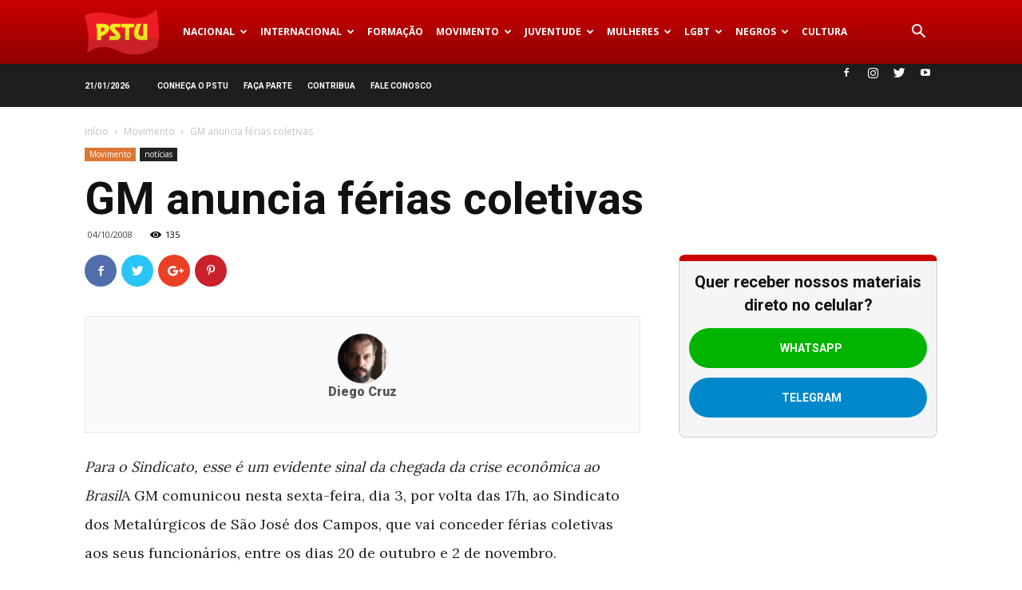

--- FILE ---
content_type: text/html; charset=UTF-8
request_url: https://www.pstu.org.br/gm-anuncia-ferias-coletivas/
body_size: 28138
content:
<!doctype html >
<!--[if IE 8]>    <html class="ie8" lang="en"> <![endif]-->
<!--[if IE 9]>    <html class="ie9" lang="en"> <![endif]-->
<!--[if gt IE 8]><!--> <html lang="pt-BR"> <!--<![endif]-->
<head>
    
    <meta charset="UTF-8" />
    <meta name="viewport" content="width=device-width, initial-scale=1.0">
	<meta name="facebook-domain-verification" content="gl9bhvxz5qoesk58g65u4bdbb6uvpm" />
    <link rel="pingback" href="https://www.pstu.org.br/xmlrpc.php" />
	<link rel="canonical" href="http://opiniaosocialista.com.br/gm-anuncia-ferias-coletivas/" />
    
<!-- Author Meta Tags by Molongui Authorship, visit: https://wordpress.org/plugins/molongui-authorship/ -->
<meta name="author" content="Diego Cruz">
<!-- /Molongui Authorship -->

<meta name='robots' content='index, follow, max-image-preview:large, max-snippet:-1, max-video-preview:-1' />
	<style>img:is([sizes="auto" i], [sizes^="auto," i]) { contain-intrinsic-size: 3000px 1500px }</style>
	
<!-- Google Tag Manager for WordPress by gtm4wp.com -->
<script data-cfasync="false" data-pagespeed-no-defer>
	var gtm4wp_datalayer_name = "CamadaDados";
	var CamadaDados = CamadaDados || [];
</script>
<!-- End Google Tag Manager for WordPress by gtm4wp.com --><link rel="icon" type="image/png" href="https://www.pstu.org.br/wp-content/uploads/2016/06/Logo_fav.png">
	<!-- This site is optimized with the Yoast SEO plugin v21.7 - https://yoast.com/wordpress/plugins/seo/ -->
	<title>GM anuncia férias coletivas | PSTU</title>
	<link rel="canonical" href="https://www.pstu.org.br/gm-anuncia-ferias-coletivas/" />
	<meta property="og:locale" content="pt_BR" />
	<meta property="og:type" content="article" />
	<meta property="og:title" content="GM anuncia férias coletivas | PSTU" />
	<meta property="og:description" content="Para o Sindicato, esse é um evidente sinal da chegada da crise econômica ao BrasilA GM comunicou nesta sexta-feira, dia 3, por volta das 17h, ao Sindicato dos Metalúrgicos de São José dos Campos, que vai conceder férias coletivas aos seus funcionários, entre os dias 20 de outubro e 2 de novembro. Serão paralisadas parcialmente [&hellip;]" />
	<meta property="og:url" content="https://www.pstu.org.br/gm-anuncia-ferias-coletivas/" />
	<meta property="og:site_name" content="PSTU" />
	<meta property="article:publisher" content="https://www.facebook.com/pstu16/" />
	<meta property="article:published_time" content="2008-10-04T02:13:00+00:00" />
	<meta name="author" content="Diego Cruz" />
	<meta name="twitter:card" content="summary_large_image" />
	<meta name="twitter:creator" content="@pstu" />
	<meta name="twitter:site" content="@pstu" />
	<meta name="twitter:label1" content="Escrito por" />
	<meta name="twitter:data1" content="Diego Cruz" />
	<meta name="twitter:label2" content="Est. tempo de leitura" />
	<meta name="twitter:data2" content="2 minutos" />
	<script type="application/ld+json" class="yoast-schema-graph">{"@context":"https://schema.org","@graph":[{"@type":"Article","@id":"https://www.pstu.org.br/gm-anuncia-ferias-coletivas/#article","isPartOf":{"@id":"https://www.pstu.org.br/gm-anuncia-ferias-coletivas/"},"author":{"name":"Diego Cruz","@id":"https://www.pstu.org.br/#/schema/person/5b86eafb953859ed3284e54182d89c57"},"headline":"GM anuncia férias coletivas","datePublished":"2008-10-04T02:13:00+00:00","dateModified":"2008-10-04T02:13:00+00:00","mainEntityOfPage":{"@id":"https://www.pstu.org.br/gm-anuncia-ferias-coletivas/"},"wordCount":356,"commentCount":0,"publisher":{"@id":"https://www.pstu.org.br/#organization"},"articleSection":["Movimento","notícias"],"inLanguage":"pt-BR","potentialAction":[{"@type":"CommentAction","name":"Comment","target":["https://www.pstu.org.br/gm-anuncia-ferias-coletivas/#respond"]}]},{"@type":"WebPage","@id":"https://www.pstu.org.br/gm-anuncia-ferias-coletivas/","url":"https://www.pstu.org.br/gm-anuncia-ferias-coletivas/","name":"GM anuncia férias coletivas | PSTU","isPartOf":{"@id":"https://www.pstu.org.br/#website"},"datePublished":"2008-10-04T02:13:00+00:00","dateModified":"2008-10-04T02:13:00+00:00","breadcrumb":{"@id":"https://www.pstu.org.br/gm-anuncia-ferias-coletivas/#breadcrumb"},"inLanguage":"pt-BR","potentialAction":[{"@type":"ReadAction","target":["https://www.pstu.org.br/gm-anuncia-ferias-coletivas/"]}]},{"@type":"BreadcrumbList","@id":"https://www.pstu.org.br/gm-anuncia-ferias-coletivas/#breadcrumb","itemListElement":[{"@type":"ListItem","position":1,"name":"Início","item":"https://www.pstu.org.br/"},{"@type":"ListItem","position":2,"name":"GM anuncia férias coletivas"}]},{"@type":"WebSite","@id":"https://www.pstu.org.br/#website","url":"https://www.pstu.org.br/","name":"PSTU","description":"| Partido Socialista dos Trabalhadores Unificado |","publisher":{"@id":"https://www.pstu.org.br/#organization"},"potentialAction":[{"@type":"SearchAction","target":{"@type":"EntryPoint","urlTemplate":"https://www.pstu.org.br/?s={search_term_string}"},"query-input":"required name=search_term_string"}],"inLanguage":"pt-BR"},{"@type":"Organization","@id":"https://www.pstu.org.br/#organization","name":"PSTU","url":"https://www.pstu.org.br/","logo":{"@type":"ImageObject","inLanguage":"pt-BR","@id":"https://www.pstu.org.br/#/schema/logo/image/","url":"https://www.pstu.org.br/wp-content/uploads/2016/06/Logo.png","contentUrl":"https://www.pstu.org.br/wp-content/uploads/2016/06/Logo.png","width":139,"height":90,"caption":"PSTU"},"image":{"@id":"https://www.pstu.org.br/#/schema/logo/image/"},"sameAs":["https://www.facebook.com/pstu16/","https://twitter.com/pstu","https://www.instagram.com/pstu_oficial","https://www.youtube.com/channel/UCLAbqyxUoqm8eMvbWiai--A","https://pt.wikipedia.org/wiki/Partido_Socialista_dos_Trabalhadores_Unificado"]},{"@type":"Person","@id":"https://www.pstu.org.br/#/schema/person/5b86eafb953859ed3284e54182d89c57","name":"Diego Cruz","image":{"@type":"ImageObject","inLanguage":"pt-BR","@id":"https://www.pstu.org.br/#/schema/person/image/","url":"https://www.pstu.org.br/wp-content/uploads/2023/09/338723325_632348725355994_1682276982883080583_n.jpg","contentUrl":"https://www.pstu.org.br/wp-content/uploads/2023/09/338723325_632348725355994_1682276982883080583_n.jpg","caption":"Diego Cruz"},"url":"https://www.pstu.org.br/author/diego/"}]}</script>
	<!-- / Yoast SEO plugin. -->


<link rel='dns-prefetch' href='//fonts.googleapis.com' />
<link rel="alternate" type="application/rss+xml" title="Feed para PSTU &raquo;" href="https://www.pstu.org.br/feed/" />
<link rel="alternate" type="application/rss+xml" title="Feed de comentários para PSTU &raquo;" href="https://www.pstu.org.br/comments/feed/" />
<link rel="alternate" type="application/rss+xml" title="Feed de comentários para PSTU &raquo; GM anuncia férias coletivas" href="https://www.pstu.org.br/gm-anuncia-ferias-coletivas/feed/" />
<script type="text/javascript">
/* <![CDATA[ */
window._wpemojiSettings = {"baseUrl":"https:\/\/s.w.org\/images\/core\/emoji\/15.0.3\/72x72\/","ext":".png","svgUrl":"https:\/\/s.w.org\/images\/core\/emoji\/15.0.3\/svg\/","svgExt":".svg","source":{"concatemoji":"https:\/\/www.pstu.org.br\/wp-includes\/js\/wp-emoji-release.min.js?ver=6.7.4"}};
/*! This file is auto-generated */
!function(i,n){var o,s,e;function c(e){try{var t={supportTests:e,timestamp:(new Date).valueOf()};sessionStorage.setItem(o,JSON.stringify(t))}catch(e){}}function p(e,t,n){e.clearRect(0,0,e.canvas.width,e.canvas.height),e.fillText(t,0,0);var t=new Uint32Array(e.getImageData(0,0,e.canvas.width,e.canvas.height).data),r=(e.clearRect(0,0,e.canvas.width,e.canvas.height),e.fillText(n,0,0),new Uint32Array(e.getImageData(0,0,e.canvas.width,e.canvas.height).data));return t.every(function(e,t){return e===r[t]})}function u(e,t,n){switch(t){case"flag":return n(e,"\ud83c\udff3\ufe0f\u200d\u26a7\ufe0f","\ud83c\udff3\ufe0f\u200b\u26a7\ufe0f")?!1:!n(e,"\ud83c\uddfa\ud83c\uddf3","\ud83c\uddfa\u200b\ud83c\uddf3")&&!n(e,"\ud83c\udff4\udb40\udc67\udb40\udc62\udb40\udc65\udb40\udc6e\udb40\udc67\udb40\udc7f","\ud83c\udff4\u200b\udb40\udc67\u200b\udb40\udc62\u200b\udb40\udc65\u200b\udb40\udc6e\u200b\udb40\udc67\u200b\udb40\udc7f");case"emoji":return!n(e,"\ud83d\udc26\u200d\u2b1b","\ud83d\udc26\u200b\u2b1b")}return!1}function f(e,t,n){var r="undefined"!=typeof WorkerGlobalScope&&self instanceof WorkerGlobalScope?new OffscreenCanvas(300,150):i.createElement("canvas"),a=r.getContext("2d",{willReadFrequently:!0}),o=(a.textBaseline="top",a.font="600 32px Arial",{});return e.forEach(function(e){o[e]=t(a,e,n)}),o}function t(e){var t=i.createElement("script");t.src=e,t.defer=!0,i.head.appendChild(t)}"undefined"!=typeof Promise&&(o="wpEmojiSettingsSupports",s=["flag","emoji"],n.supports={everything:!0,everythingExceptFlag:!0},e=new Promise(function(e){i.addEventListener("DOMContentLoaded",e,{once:!0})}),new Promise(function(t){var n=function(){try{var e=JSON.parse(sessionStorage.getItem(o));if("object"==typeof e&&"number"==typeof e.timestamp&&(new Date).valueOf()<e.timestamp+604800&&"object"==typeof e.supportTests)return e.supportTests}catch(e){}return null}();if(!n){if("undefined"!=typeof Worker&&"undefined"!=typeof OffscreenCanvas&&"undefined"!=typeof URL&&URL.createObjectURL&&"undefined"!=typeof Blob)try{var e="postMessage("+f.toString()+"("+[JSON.stringify(s),u.toString(),p.toString()].join(",")+"));",r=new Blob([e],{type:"text/javascript"}),a=new Worker(URL.createObjectURL(r),{name:"wpTestEmojiSupports"});return void(a.onmessage=function(e){c(n=e.data),a.terminate(),t(n)})}catch(e){}c(n=f(s,u,p))}t(n)}).then(function(e){for(var t in e)n.supports[t]=e[t],n.supports.everything=n.supports.everything&&n.supports[t],"flag"!==t&&(n.supports.everythingExceptFlag=n.supports.everythingExceptFlag&&n.supports[t]);n.supports.everythingExceptFlag=n.supports.everythingExceptFlag&&!n.supports.flag,n.DOMReady=!1,n.readyCallback=function(){n.DOMReady=!0}}).then(function(){return e}).then(function(){var e;n.supports.everything||(n.readyCallback(),(e=n.source||{}).concatemoji?t(e.concatemoji):e.wpemoji&&e.twemoji&&(t(e.twemoji),t(e.wpemoji)))}))}((window,document),window._wpemojiSettings);
/* ]]> */
</script>
<style id='wp-emoji-styles-inline-css' type='text/css'>

	img.wp-smiley, img.emoji {
		display: inline !important;
		border: none !important;
		box-shadow: none !important;
		height: 1em !important;
		width: 1em !important;
		margin: 0 0.07em !important;
		vertical-align: -0.1em !important;
		background: none !important;
		padding: 0 !important;
	}
</style>
<style id='classic-theme-styles-inline-css' type='text/css'>
/*! This file is auto-generated */
.wp-block-button__link{color:#fff;background-color:#32373c;border-radius:9999px;box-shadow:none;text-decoration:none;padding:calc(.667em + 2px) calc(1.333em + 2px);font-size:1.125em}.wp-block-file__button{background:#32373c;color:#fff;text-decoration:none}
</style>
<style id='global-styles-inline-css' type='text/css'>
:root{--wp--preset--aspect-ratio--square: 1;--wp--preset--aspect-ratio--4-3: 4/3;--wp--preset--aspect-ratio--3-4: 3/4;--wp--preset--aspect-ratio--3-2: 3/2;--wp--preset--aspect-ratio--2-3: 2/3;--wp--preset--aspect-ratio--16-9: 16/9;--wp--preset--aspect-ratio--9-16: 9/16;--wp--preset--color--black: #000000;--wp--preset--color--cyan-bluish-gray: #abb8c3;--wp--preset--color--white: #ffffff;--wp--preset--color--pale-pink: #f78da7;--wp--preset--color--vivid-red: #cf2e2e;--wp--preset--color--luminous-vivid-orange: #ff6900;--wp--preset--color--luminous-vivid-amber: #fcb900;--wp--preset--color--light-green-cyan: #7bdcb5;--wp--preset--color--vivid-green-cyan: #00d084;--wp--preset--color--pale-cyan-blue: #8ed1fc;--wp--preset--color--vivid-cyan-blue: #0693e3;--wp--preset--color--vivid-purple: #9b51e0;--wp--preset--gradient--vivid-cyan-blue-to-vivid-purple: linear-gradient(135deg,rgba(6,147,227,1) 0%,rgb(155,81,224) 100%);--wp--preset--gradient--light-green-cyan-to-vivid-green-cyan: linear-gradient(135deg,rgb(122,220,180) 0%,rgb(0,208,130) 100%);--wp--preset--gradient--luminous-vivid-amber-to-luminous-vivid-orange: linear-gradient(135deg,rgba(252,185,0,1) 0%,rgba(255,105,0,1) 100%);--wp--preset--gradient--luminous-vivid-orange-to-vivid-red: linear-gradient(135deg,rgba(255,105,0,1) 0%,rgb(207,46,46) 100%);--wp--preset--gradient--very-light-gray-to-cyan-bluish-gray: linear-gradient(135deg,rgb(238,238,238) 0%,rgb(169,184,195) 100%);--wp--preset--gradient--cool-to-warm-spectrum: linear-gradient(135deg,rgb(74,234,220) 0%,rgb(151,120,209) 20%,rgb(207,42,186) 40%,rgb(238,44,130) 60%,rgb(251,105,98) 80%,rgb(254,248,76) 100%);--wp--preset--gradient--blush-light-purple: linear-gradient(135deg,rgb(255,206,236) 0%,rgb(152,150,240) 100%);--wp--preset--gradient--blush-bordeaux: linear-gradient(135deg,rgb(254,205,165) 0%,rgb(254,45,45) 50%,rgb(107,0,62) 100%);--wp--preset--gradient--luminous-dusk: linear-gradient(135deg,rgb(255,203,112) 0%,rgb(199,81,192) 50%,rgb(65,88,208) 100%);--wp--preset--gradient--pale-ocean: linear-gradient(135deg,rgb(255,245,203) 0%,rgb(182,227,212) 50%,rgb(51,167,181) 100%);--wp--preset--gradient--electric-grass: linear-gradient(135deg,rgb(202,248,128) 0%,rgb(113,206,126) 100%);--wp--preset--gradient--midnight: linear-gradient(135deg,rgb(2,3,129) 0%,rgb(40,116,252) 100%);--wp--preset--font-size--small: 13px;--wp--preset--font-size--medium: 20px;--wp--preset--font-size--large: 36px;--wp--preset--font-size--x-large: 42px;--wp--preset--spacing--20: 0.44rem;--wp--preset--spacing--30: 0.67rem;--wp--preset--spacing--40: 1rem;--wp--preset--spacing--50: 1.5rem;--wp--preset--spacing--60: 2.25rem;--wp--preset--spacing--70: 3.38rem;--wp--preset--spacing--80: 5.06rem;--wp--preset--shadow--natural: 6px 6px 9px rgba(0, 0, 0, 0.2);--wp--preset--shadow--deep: 12px 12px 50px rgba(0, 0, 0, 0.4);--wp--preset--shadow--sharp: 6px 6px 0px rgba(0, 0, 0, 0.2);--wp--preset--shadow--outlined: 6px 6px 0px -3px rgba(255, 255, 255, 1), 6px 6px rgba(0, 0, 0, 1);--wp--preset--shadow--crisp: 6px 6px 0px rgba(0, 0, 0, 1);}:where(.is-layout-flex){gap: 0.5em;}:where(.is-layout-grid){gap: 0.5em;}body .is-layout-flex{display: flex;}.is-layout-flex{flex-wrap: wrap;align-items: center;}.is-layout-flex > :is(*, div){margin: 0;}body .is-layout-grid{display: grid;}.is-layout-grid > :is(*, div){margin: 0;}:where(.wp-block-columns.is-layout-flex){gap: 2em;}:where(.wp-block-columns.is-layout-grid){gap: 2em;}:where(.wp-block-post-template.is-layout-flex){gap: 1.25em;}:where(.wp-block-post-template.is-layout-grid){gap: 1.25em;}.has-black-color{color: var(--wp--preset--color--black) !important;}.has-cyan-bluish-gray-color{color: var(--wp--preset--color--cyan-bluish-gray) !important;}.has-white-color{color: var(--wp--preset--color--white) !important;}.has-pale-pink-color{color: var(--wp--preset--color--pale-pink) !important;}.has-vivid-red-color{color: var(--wp--preset--color--vivid-red) !important;}.has-luminous-vivid-orange-color{color: var(--wp--preset--color--luminous-vivid-orange) !important;}.has-luminous-vivid-amber-color{color: var(--wp--preset--color--luminous-vivid-amber) !important;}.has-light-green-cyan-color{color: var(--wp--preset--color--light-green-cyan) !important;}.has-vivid-green-cyan-color{color: var(--wp--preset--color--vivid-green-cyan) !important;}.has-pale-cyan-blue-color{color: var(--wp--preset--color--pale-cyan-blue) !important;}.has-vivid-cyan-blue-color{color: var(--wp--preset--color--vivid-cyan-blue) !important;}.has-vivid-purple-color{color: var(--wp--preset--color--vivid-purple) !important;}.has-black-background-color{background-color: var(--wp--preset--color--black) !important;}.has-cyan-bluish-gray-background-color{background-color: var(--wp--preset--color--cyan-bluish-gray) !important;}.has-white-background-color{background-color: var(--wp--preset--color--white) !important;}.has-pale-pink-background-color{background-color: var(--wp--preset--color--pale-pink) !important;}.has-vivid-red-background-color{background-color: var(--wp--preset--color--vivid-red) !important;}.has-luminous-vivid-orange-background-color{background-color: var(--wp--preset--color--luminous-vivid-orange) !important;}.has-luminous-vivid-amber-background-color{background-color: var(--wp--preset--color--luminous-vivid-amber) !important;}.has-light-green-cyan-background-color{background-color: var(--wp--preset--color--light-green-cyan) !important;}.has-vivid-green-cyan-background-color{background-color: var(--wp--preset--color--vivid-green-cyan) !important;}.has-pale-cyan-blue-background-color{background-color: var(--wp--preset--color--pale-cyan-blue) !important;}.has-vivid-cyan-blue-background-color{background-color: var(--wp--preset--color--vivid-cyan-blue) !important;}.has-vivid-purple-background-color{background-color: var(--wp--preset--color--vivid-purple) !important;}.has-black-border-color{border-color: var(--wp--preset--color--black) !important;}.has-cyan-bluish-gray-border-color{border-color: var(--wp--preset--color--cyan-bluish-gray) !important;}.has-white-border-color{border-color: var(--wp--preset--color--white) !important;}.has-pale-pink-border-color{border-color: var(--wp--preset--color--pale-pink) !important;}.has-vivid-red-border-color{border-color: var(--wp--preset--color--vivid-red) !important;}.has-luminous-vivid-orange-border-color{border-color: var(--wp--preset--color--luminous-vivid-orange) !important;}.has-luminous-vivid-amber-border-color{border-color: var(--wp--preset--color--luminous-vivid-amber) !important;}.has-light-green-cyan-border-color{border-color: var(--wp--preset--color--light-green-cyan) !important;}.has-vivid-green-cyan-border-color{border-color: var(--wp--preset--color--vivid-green-cyan) !important;}.has-pale-cyan-blue-border-color{border-color: var(--wp--preset--color--pale-cyan-blue) !important;}.has-vivid-cyan-blue-border-color{border-color: var(--wp--preset--color--vivid-cyan-blue) !important;}.has-vivid-purple-border-color{border-color: var(--wp--preset--color--vivid-purple) !important;}.has-vivid-cyan-blue-to-vivid-purple-gradient-background{background: var(--wp--preset--gradient--vivid-cyan-blue-to-vivid-purple) !important;}.has-light-green-cyan-to-vivid-green-cyan-gradient-background{background: var(--wp--preset--gradient--light-green-cyan-to-vivid-green-cyan) !important;}.has-luminous-vivid-amber-to-luminous-vivid-orange-gradient-background{background: var(--wp--preset--gradient--luminous-vivid-amber-to-luminous-vivid-orange) !important;}.has-luminous-vivid-orange-to-vivid-red-gradient-background{background: var(--wp--preset--gradient--luminous-vivid-orange-to-vivid-red) !important;}.has-very-light-gray-to-cyan-bluish-gray-gradient-background{background: var(--wp--preset--gradient--very-light-gray-to-cyan-bluish-gray) !important;}.has-cool-to-warm-spectrum-gradient-background{background: var(--wp--preset--gradient--cool-to-warm-spectrum) !important;}.has-blush-light-purple-gradient-background{background: var(--wp--preset--gradient--blush-light-purple) !important;}.has-blush-bordeaux-gradient-background{background: var(--wp--preset--gradient--blush-bordeaux) !important;}.has-luminous-dusk-gradient-background{background: var(--wp--preset--gradient--luminous-dusk) !important;}.has-pale-ocean-gradient-background{background: var(--wp--preset--gradient--pale-ocean) !important;}.has-electric-grass-gradient-background{background: var(--wp--preset--gradient--electric-grass) !important;}.has-midnight-gradient-background{background: var(--wp--preset--gradient--midnight) !important;}.has-small-font-size{font-size: var(--wp--preset--font-size--small) !important;}.has-medium-font-size{font-size: var(--wp--preset--font-size--medium) !important;}.has-large-font-size{font-size: var(--wp--preset--font-size--large) !important;}.has-x-large-font-size{font-size: var(--wp--preset--font-size--x-large) !important;}
:where(.wp-block-post-template.is-layout-flex){gap: 1.25em;}:where(.wp-block-post-template.is-layout-grid){gap: 1.25em;}
:where(.wp-block-columns.is-layout-flex){gap: 2em;}:where(.wp-block-columns.is-layout-grid){gap: 2em;}
:root :where(.wp-block-pullquote){font-size: 1.5em;line-height: 1.6;}
</style>
<link rel='stylesheet' id='google-fonts-style-css' href='https://fonts.googleapis.com/css?family=Roboto%3A300%2C400%2C400italic%2C500%2C500italic%2C700%2C900%7CMerriweather%3A400%7CLora%3A400%7CCalligraffitti%3A400%7COpen+Sans%3A300italic%2C400%2C400italic%2C600%2C600italic%2C700&#038;ver=8.7.2' type='text/css' media='all' />
<link rel='stylesheet' id='js_composer_front-css' href='https://www.pstu.org.br/wp-content/plugins/js_composer/assets/css/js_composer.min.css?ver=6.5.0' type='text/css' media='all' />
<link rel='stylesheet' id='td-theme-css' href='https://www.pstu.org.br/wp-content/themes/Newspaper/style.css?ver=8.7.2' type='text/css' media='all' />
<script type="text/javascript" src="https://www.pstu.org.br/wp-includes/js/jquery/jquery.min.js?ver=3.7.1" id="jquery-core-js"></script>
<script type="text/javascript" src="https://www.pstu.org.br/wp-includes/js/jquery/jquery-migrate.min.js?ver=3.4.1" id="jquery-migrate-js"></script>
<link rel="https://api.w.org/" href="https://www.pstu.org.br/wp-json/" /><link rel="alternate" title="JSON" type="application/json" href="https://www.pstu.org.br/wp-json/wp/v2/posts/29928" /><link rel="EditURI" type="application/rsd+xml" title="RSD" href="https://www.pstu.org.br/xmlrpc.php?rsd" />
<meta name="generator" content="WordPress 6.7.4" />
<link rel='shortlink' href='https://www.pstu.org.br/?p=29928' />
<link rel="alternate" title="oEmbed (JSON)" type="application/json+oembed" href="https://www.pstu.org.br/wp-json/oembed/1.0/embed?url=https%3A%2F%2Fwww.pstu.org.br%2Fgm-anuncia-ferias-coletivas%2F" />
<link rel="alternate" title="oEmbed (XML)" type="text/xml+oembed" href="https://www.pstu.org.br/wp-json/oembed/1.0/embed?url=https%3A%2F%2Fwww.pstu.org.br%2Fgm-anuncia-ferias-coletivas%2F&#038;format=xml" />

<!-- Google Tag Manager for WordPress by gtm4wp.com -->
<!-- GTM Container placement set to manual -->
<script data-cfasync="false" data-pagespeed-no-defer type="text/javascript">
	var dataLayer_content = {"pageCategory":["movimento","noticias"],"pagePostAuthor":"Diego Cruz","pagePostDate":"04\/10\/2008","pagePostDateYear":2008,"pagePostDateMonth":10,"pagePostDateDay":4,"pagePostDateDayName":"sábado","pagePostDateHour":2,"pagePostDateMinute":13,"pagePostDateIso":"2008-10-04T02:13:00-03:00","pagePostDateUnix":1223086380};
	CamadaDados.push( dataLayer_content );
</script>
<script data-cfasync="false">
(function(w,d,s,l,i){w[l]=w[l]||[];w[l].push({'gtm.start':
new Date().getTime(),event:'gtm.js'});var f=d.getElementsByTagName(s)[0],
j=d.createElement(s),dl=l!='dataLayer'?'&l='+l:'';j.async=true;j.src=
'//www.googletagmanager.com/gtm.js?id='+i+dl;f.parentNode.insertBefore(j,f);
})(window,document,'script','CamadaDados','GTM-52K739D');
</script>
<!-- End Google Tag Manager for WordPress by gtm4wp.com -->            <style>
                .molongui-disabled-link
                {
                    border-bottom: none !important;
                    text-decoration: none !important;
                    color: inherit !important;
                    cursor: inherit !important;
                }
                .molongui-disabled-link:hover,
                .molongui-disabled-link:hover span
                {
                    border-bottom: none !important;
                    text-decoration: none !important;
                    color: inherit !important;
                    cursor: inherit !important;
                }
            </style>
            <script type="text/javascript" src="//www.pstu.org.br/?wordfence_syncAttackData=1768981628.2939" async></script><!--[if lt IE 9]><script src="https://html5shim.googlecode.com/svn/trunk/html5.js"></script><![endif]-->
    <meta name="generator" content="Powered by WPBakery Page Builder - drag and drop page builder for WordPress."/>

<!-- JS generated by theme -->

<script>
    
    

	    var tdBlocksArray = []; //here we store all the items for the current page

	    //td_block class - each ajax block uses a object of this class for requests
	    function tdBlock() {
		    this.id = '';
		    this.block_type = 1; //block type id (1-234 etc)
		    this.atts = '';
		    this.td_column_number = '';
		    this.td_current_page = 1; //
		    this.post_count = 0; //from wp
		    this.found_posts = 0; //from wp
		    this.max_num_pages = 0; //from wp
		    this.td_filter_value = ''; //current live filter value
		    this.is_ajax_running = false;
		    this.td_user_action = ''; // load more or infinite loader (used by the animation)
		    this.header_color = '';
		    this.ajax_pagination_infinite_stop = ''; //show load more at page x
	    }


        // td_js_generator - mini detector
        (function(){
            var htmlTag = document.getElementsByTagName("html")[0];

	        if ( navigator.userAgent.indexOf("MSIE 10.0") > -1 ) {
                htmlTag.className += ' ie10';
            }

            if ( !!navigator.userAgent.match(/Trident.*rv\:11\./) ) {
                htmlTag.className += ' ie11';
            }

	        if ( navigator.userAgent.indexOf("Edge") > -1 ) {
                htmlTag.className += ' ieEdge';
            }

            if ( /(iPad|iPhone|iPod)/g.test(navigator.userAgent) ) {
                htmlTag.className += ' td-md-is-ios';
            }

            var user_agent = navigator.userAgent.toLowerCase();
            if ( user_agent.indexOf("android") > -1 ) {
                htmlTag.className += ' td-md-is-android';
            }

            if ( -1 !== navigator.userAgent.indexOf('Mac OS X')  ) {
                htmlTag.className += ' td-md-is-os-x';
            }

            if ( /chrom(e|ium)/.test(navigator.userAgent.toLowerCase()) ) {
               htmlTag.className += ' td-md-is-chrome';
            }

            if ( -1 !== navigator.userAgent.indexOf('Firefox') ) {
                htmlTag.className += ' td-md-is-firefox';
            }

            if ( -1 !== navigator.userAgent.indexOf('Safari') && -1 === navigator.userAgent.indexOf('Chrome') ) {
                htmlTag.className += ' td-md-is-safari';
            }

            if( -1 !== navigator.userAgent.indexOf('IEMobile') ){
                htmlTag.className += ' td-md-is-iemobile';
            }

        })();




        var tdLocalCache = {};

        ( function () {
            "use strict";

            tdLocalCache = {
                data: {},
                remove: function (resource_id) {
                    delete tdLocalCache.data[resource_id];
                },
                exist: function (resource_id) {
                    return tdLocalCache.data.hasOwnProperty(resource_id) && tdLocalCache.data[resource_id] !== null;
                },
                get: function (resource_id) {
                    return tdLocalCache.data[resource_id];
                },
                set: function (resource_id, cachedData) {
                    tdLocalCache.remove(resource_id);
                    tdLocalCache.data[resource_id] = cachedData;
                }
            };
        })();

    
    
var td_viewport_interval_list=[{"limitBottom":767,"sidebarWidth":228},{"limitBottom":1018,"sidebarWidth":300},{"limitBottom":1140,"sidebarWidth":324}];
var td_animation_stack_effect="type2";
var tds_animation_stack=true;
var td_animation_stack_specific_selectors=".entry-thumb, img[class*=\"wp-image-\"], a.td-sml-link-to-image > img";
var td_animation_stack_general_selectors=".td-animation-stack .entry-thumb, .post .entry-thumb, .post img[class*=\"wp-image-\"], a.td-sml-link-to-image > img";
var td_ajax_url="https:\/\/www.pstu.org.br\/wp-admin\/admin-ajax.php?td_theme_name=Newspaper&v=8.7.2";
var td_get_template_directory_uri="https:\/\/www.pstu.org.br\/wp-content\/themes\/Newspaper";
var tds_snap_menu="snap";
var tds_logo_on_sticky="";
var tds_header_style="12";
var td_please_wait="Aguarde...";
var td_email_user_pass_incorrect="Usu\u00e1rio ou senha incorreta!";
var td_email_user_incorrect="E-mail ou nome de usu\u00e1rio incorreto!";
var td_email_incorrect="E-mail incorreto!";
var tds_more_articles_on_post_enable="";
var tds_more_articles_on_post_time_to_wait="";
var tds_more_articles_on_post_pages_distance_from_top=0;
var tds_theme_color_site_wide="#c30000";
var tds_smart_sidebar="enabled";
var tdThemeName="Newspaper";
var td_magnific_popup_translation_tPrev="Anterior (Seta a esquerda )";
var td_magnific_popup_translation_tNext="Avan\u00e7ar (tecla de seta para a direita)";
var td_magnific_popup_translation_tCounter="%curr% de %total%";
var td_magnific_popup_translation_ajax_tError="O conte\u00fado de %url% n\u00e3o pode ser carregado.";
var td_magnific_popup_translation_image_tError="A imagem #%curr% n\u00e3o pode ser carregada.";
var tdDateNamesI18n={"month_names":["janeiro","fevereiro","mar\u00e7o","abril","maio","junho","julho","agosto","setembro","outubro","novembro","dezembro"],"month_names_short":["jan","fev","mar","abr","maio","jun","jul","ago","set","out","nov","dez"],"day_names":["domingo","segunda-feira","ter\u00e7a-feira","quarta-feira","quinta-feira","sexta-feira","s\u00e1bado"],"day_names_short":["dom","seg","ter","qua","qui","sex","s\u00e1b"]};
var td_ad_background_click_link="";
var td_ad_background_click_target="";
</script>


<!-- Header style compiled by theme -->

<style>
    
.td-header-wrap .black-menu .sf-menu > .current-menu-item > a,
    .td-header-wrap .black-menu .sf-menu > .current-menu-ancestor > a,
    .td-header-wrap .black-menu .sf-menu > .current-category-ancestor > a,
    .td-header-wrap .black-menu .sf-menu > li > a:hover,
    .td-header-wrap .black-menu .sf-menu > .sfHover > a,
    .td-header-style-12 .td-header-menu-wrap-full,
    .sf-menu > .current-menu-item > a:after,
    .sf-menu > .current-menu-ancestor > a:after,
    .sf-menu > .current-category-ancestor > a:after,
    .sf-menu > li:hover > a:after,
    .sf-menu > .sfHover > a:after,
    .td-header-style-12 .td-affix,
    .header-search-wrap .td-drop-down-search:after,
    .header-search-wrap .td-drop-down-search .btn:hover,
    input[type=submit]:hover,
    .td-read-more a,
    .td-post-category:hover,
    .td-grid-style-1.td-hover-1 .td-big-grid-post:hover .td-post-category,
    .td-grid-style-5.td-hover-1 .td-big-grid-post:hover .td-post-category,
    .td_top_authors .td-active .td-author-post-count,
    .td_top_authors .td-active .td-author-comments-count,
    .td_top_authors .td_mod_wrap:hover .td-author-post-count,
    .td_top_authors .td_mod_wrap:hover .td-author-comments-count,
    .td-404-sub-sub-title a:hover,
    .td-search-form-widget .wpb_button:hover,
    .td-rating-bar-wrap div,
    .td_category_template_3 .td-current-sub-category,
    .dropcap,
    .td_wrapper_video_playlist .td_video_controls_playlist_wrapper,
    .wpb_default,
    .wpb_default:hover,
    .td-left-smart-list:hover,
    .td-right-smart-list:hover,
    .woocommerce-checkout .woocommerce input.button:hover,
    .woocommerce-page .woocommerce a.button:hover,
    .woocommerce-account div.woocommerce .button:hover,
    #bbpress-forums button:hover,
    .bbp_widget_login .button:hover,
    .td-footer-wrapper .td-post-category,
    .td-footer-wrapper .widget_product_search input[type="submit"]:hover,
    .woocommerce .product a.button:hover,
    .woocommerce .product #respond input#submit:hover,
    .woocommerce .checkout input#place_order:hover,
    .woocommerce .woocommerce.widget .button:hover,
    .single-product .product .summary .cart .button:hover,
    .woocommerce-cart .woocommerce table.cart .button:hover,
    .woocommerce-cart .woocommerce .shipping-calculator-form .button:hover,
    .td-next-prev-wrap a:hover,
    .td-load-more-wrap a:hover,
    .td-post-small-box a:hover,
    .page-nav .current,
    .page-nav:first-child > div,
    .td_category_template_8 .td-category-header .td-category a.td-current-sub-category,
    .td_category_template_4 .td-category-siblings .td-category a:hover,
    #bbpress-forums .bbp-pagination .current,
    #bbpress-forums #bbp-single-user-details #bbp-user-navigation li.current a,
    .td-theme-slider:hover .slide-meta-cat a,
    a.vc_btn-black:hover,
    .td-trending-now-wrapper:hover .td-trending-now-title,
    .td-scroll-up,
    .td-smart-list-button:hover,
    .td-weather-information:before,
    .td-weather-week:before,
    .td_block_exchange .td-exchange-header:before,
    .td_block_big_grid_9.td-grid-style-1 .td-post-category,
    .td_block_big_grid_9.td-grid-style-5 .td-post-category,
    .td-grid-style-6.td-hover-1 .td-module-thumb:after,
    .td-pulldown-syle-2 .td-subcat-dropdown ul:after,
    .td_block_template_9 .td-block-title:after,
    .td_block_template_15 .td-block-title:before,
    div.wpforms-container .wpforms-form div.wpforms-submit-container button[type=submit] {
        background-color: #c30000;
    }

    .global-block-template-4 .td-related-title .td-cur-simple-item:before {
        border-color: #c30000 transparent transparent transparent !important;
    }

    .woocommerce .woocommerce-message .button:hover,
    .woocommerce .woocommerce-error .button:hover,
    .woocommerce .woocommerce-info .button:hover,
    .global-block-template-4 .td-related-title .td-cur-simple-item,
    .global-block-template-3 .td-related-title .td-cur-simple-item,
    .global-block-template-9 .td-related-title:after {
        background-color: #c30000 !important;
    }

    .woocommerce .product .onsale,
    .woocommerce.widget .ui-slider .ui-slider-handle {
        background: none #c30000;
    }

    .woocommerce.widget.widget_layered_nav_filters ul li a {
        background: none repeat scroll 0 0 #c30000 !important;
    }

    a,
    cite a:hover,
    .td_mega_menu_sub_cats .cur-sub-cat,
    .td-mega-span h3 a:hover,
    .td_mod_mega_menu:hover .entry-title a,
    .header-search-wrap .result-msg a:hover,
    .td-header-top-menu .td-drop-down-search .td_module_wrap:hover .entry-title a,
    .td-header-top-menu .td-icon-search:hover,
    .td-header-wrap .result-msg a:hover,
    .top-header-menu li a:hover,
    .top-header-menu .current-menu-item > a,
    .top-header-menu .current-menu-ancestor > a,
    .top-header-menu .current-category-ancestor > a,
    .td-social-icon-wrap > a:hover,
    .td-header-sp-top-widget .td-social-icon-wrap a:hover,
    .td-page-content blockquote p,
    .td-post-content blockquote p,
    .mce-content-body blockquote p,
    .comment-content blockquote p,
    .wpb_text_column blockquote p,
    .td_block_text_with_title blockquote p,
    .td_module_wrap:hover .entry-title a,
    .td-subcat-filter .td-subcat-list a:hover,
    .td-subcat-filter .td-subcat-dropdown a:hover,
    .td_quote_on_blocks,
    .dropcap2,
    .dropcap3,
    .td_top_authors .td-active .td-authors-name a,
    .td_top_authors .td_mod_wrap:hover .td-authors-name a,
    .td-post-next-prev-content a:hover,
    .author-box-wrap .td-author-social a:hover,
    .td-author-name a:hover,
    .td-author-url a:hover,
    .td_mod_related_posts:hover h3 > a,
    .td-post-template-11 .td-related-title .td-related-left:hover,
    .td-post-template-11 .td-related-title .td-related-right:hover,
    .td-post-template-11 .td-related-title .td-cur-simple-item,
    .td-post-template-11 .td_block_related_posts .td-next-prev-wrap a:hover,
    .comment-reply-link:hover,
    .logged-in-as a:hover,
    #cancel-comment-reply-link:hover,
    .td-search-query,
    .td-category-header .td-pulldown-category-filter-link:hover,
    .td-category-siblings .td-subcat-dropdown a:hover,
    .td-category-siblings .td-subcat-dropdown a.td-current-sub-category,
    .widget a:hover,
    .td_wp_recentcomments a:hover,
    .archive .widget_archive .current,
    .archive .widget_archive .current a,
    .widget_calendar tfoot a:hover,
    .woocommerce a.added_to_cart:hover,
    .woocommerce-account .woocommerce-MyAccount-navigation a:hover,
    #bbpress-forums li.bbp-header .bbp-reply-content span a:hover,
    #bbpress-forums .bbp-forum-freshness a:hover,
    #bbpress-forums .bbp-topic-freshness a:hover,
    #bbpress-forums .bbp-forums-list li a:hover,
    #bbpress-forums .bbp-forum-title:hover,
    #bbpress-forums .bbp-topic-permalink:hover,
    #bbpress-forums .bbp-topic-started-by a:hover,
    #bbpress-forums .bbp-topic-started-in a:hover,
    #bbpress-forums .bbp-body .super-sticky li.bbp-topic-title .bbp-topic-permalink,
    #bbpress-forums .bbp-body .sticky li.bbp-topic-title .bbp-topic-permalink,
    .widget_display_replies .bbp-author-name,
    .widget_display_topics .bbp-author-name,
    .footer-text-wrap .footer-email-wrap a,
    .td-subfooter-menu li a:hover,
    .footer-social-wrap a:hover,
    a.vc_btn-black:hover,
    .td-smart-list-dropdown-wrap .td-smart-list-button:hover,
    .td_module_17 .td-read-more a:hover,
    .td_module_18 .td-read-more a:hover,
    .td_module_19 .td-post-author-name a:hover,
    .td-instagram-user a,
    .td-pulldown-syle-2 .td-subcat-dropdown:hover .td-subcat-more span,
    .td-pulldown-syle-2 .td-subcat-dropdown:hover .td-subcat-more i,
    .td-pulldown-syle-3 .td-subcat-dropdown:hover .td-subcat-more span,
    .td-pulldown-syle-3 .td-subcat-dropdown:hover .td-subcat-more i,
    .td-block-title-wrap .td-wrapper-pulldown-filter .td-pulldown-filter-display-option:hover,
    .td-block-title-wrap .td-wrapper-pulldown-filter .td-pulldown-filter-display-option:hover i,
    .td-block-title-wrap .td-wrapper-pulldown-filter .td-pulldown-filter-link:hover,
    .td-block-title-wrap .td-wrapper-pulldown-filter .td-pulldown-filter-item .td-cur-simple-item,
    .global-block-template-2 .td-related-title .td-cur-simple-item,
    .global-block-template-5 .td-related-title .td-cur-simple-item,
    .global-block-template-6 .td-related-title .td-cur-simple-item,
    .global-block-template-7 .td-related-title .td-cur-simple-item,
    .global-block-template-8 .td-related-title .td-cur-simple-item,
    .global-block-template-9 .td-related-title .td-cur-simple-item,
    .global-block-template-10 .td-related-title .td-cur-simple-item,
    .global-block-template-11 .td-related-title .td-cur-simple-item,
    .global-block-template-12 .td-related-title .td-cur-simple-item,
    .global-block-template-13 .td-related-title .td-cur-simple-item,
    .global-block-template-14 .td-related-title .td-cur-simple-item,
    .global-block-template-15 .td-related-title .td-cur-simple-item,
    .global-block-template-16 .td-related-title .td-cur-simple-item,
    .global-block-template-17 .td-related-title .td-cur-simple-item,
    .td-theme-wrap .sf-menu ul .td-menu-item > a:hover,
    .td-theme-wrap .sf-menu ul .sfHover > a,
    .td-theme-wrap .sf-menu ul .current-menu-ancestor > a,
    .td-theme-wrap .sf-menu ul .current-category-ancestor > a,
    .td-theme-wrap .sf-menu ul .current-menu-item > a,
    .td_outlined_btn {
        color: #c30000;
    }

    a.vc_btn-black.vc_btn_square_outlined:hover,
    a.vc_btn-black.vc_btn_outlined:hover,
    .td-mega-menu-page .wpb_content_element ul li a:hover,
    .td-theme-wrap .td-aj-search-results .td_module_wrap:hover .entry-title a,
    .td-theme-wrap .header-search-wrap .result-msg a:hover {
        color: #c30000 !important;
    }

    .td-next-prev-wrap a:hover,
    .td-load-more-wrap a:hover,
    .td-post-small-box a:hover,
    .page-nav .current,
    .page-nav:first-child > div,
    .td_category_template_8 .td-category-header .td-category a.td-current-sub-category,
    .td_category_template_4 .td-category-siblings .td-category a:hover,
    #bbpress-forums .bbp-pagination .current,
    .post .td_quote_box,
    .page .td_quote_box,
    a.vc_btn-black:hover,
    .td_block_template_5 .td-block-title > *,
    .td_outlined_btn {
        border-color: #c30000;
    }

    .td_wrapper_video_playlist .td_video_currently_playing:after {
        border-color: #c30000 !important;
    }

    .header-search-wrap .td-drop-down-search:before {
        border-color: transparent transparent #c30000 transparent;
    }

    .block-title > span,
    .block-title > a,
    .block-title > label,
    .widgettitle,
    .widgettitle:after,
    .td-trending-now-title,
    .td-trending-now-wrapper:hover .td-trending-now-title,
    .wpb_tabs li.ui-tabs-active a,
    .wpb_tabs li:hover a,
    .vc_tta-container .vc_tta-color-grey.vc_tta-tabs-position-top.vc_tta-style-classic .vc_tta-tabs-container .vc_tta-tab.vc_active > a,
    .vc_tta-container .vc_tta-color-grey.vc_tta-tabs-position-top.vc_tta-style-classic .vc_tta-tabs-container .vc_tta-tab:hover > a,
    .td_block_template_1 .td-related-title .td-cur-simple-item,
    .woocommerce .product .products h2:not(.woocommerce-loop-product__title),
    .td-subcat-filter .td-subcat-dropdown:hover .td-subcat-more, 
    .td_3D_btn,
    .td_shadow_btn,
    .td_default_btn,
    .td_round_btn, 
    .td_outlined_btn:hover {
    	background-color: #c30000;
    }

    .woocommerce div.product .woocommerce-tabs ul.tabs li.active {
    	background-color: #c30000 !important;
    }

    .block-title,
    .td_block_template_1 .td-related-title,
    .wpb_tabs .wpb_tabs_nav,
    .vc_tta-container .vc_tta-color-grey.vc_tta-tabs-position-top.vc_tta-style-classic .vc_tta-tabs-container,
    .woocommerce div.product .woocommerce-tabs ul.tabs:before {
        border-color: #c30000;
    }
    .td_block_wrap .td-subcat-item a.td-cur-simple-item {
	    color: #c30000;
	}


    
    .td-grid-style-4 .entry-title
    {
        background-color: rgba(195, 0, 0, 0.7);
    }

    
    .td-header-wrap .td-header-top-menu-full,
    .td-header-wrap .top-header-menu .sub-menu {
        background-color: #1e1e1e;
    }
    .td-header-style-8 .td-header-top-menu-full {
        background-color: transparent;
    }
    .td-header-style-8 .td-header-top-menu-full .td-header-top-menu {
        background-color: #1e1e1e;
        padding-left: 15px;
        padding-right: 15px;
    }

    .td-header-wrap .td-header-top-menu-full .td-header-top-menu,
    .td-header-wrap .td-header-top-menu-full {
        border-bottom: none;
    }


    
    .td-header-top-menu,
    .td-header-top-menu a,
    .td-header-wrap .td-header-top-menu-full .td-header-top-menu,
    .td-header-wrap .td-header-top-menu-full a,
    .td-header-style-8 .td-header-top-menu,
    .td-header-style-8 .td-header-top-menu a,
    .td-header-top-menu .td-drop-down-search .entry-title a {
        color: #ffffff;
    }

    
    .top-header-menu .current-menu-item > a,
    .top-header-menu .current-menu-ancestor > a,
    .top-header-menu .current-category-ancestor > a,
    .top-header-menu li a:hover,
    .td-header-sp-top-widget .td-icon-search:hover {
        color: #bf9f00;
    }

    
    .td-header-wrap .td-header-sp-top-widget .td-icon-font,
    .td-header-style-7 .td-header-top-menu .td-social-icon-wrap .td-icon-font {
        color: #ffffff;
    }

    
    .td-header-wrap .td-header-sp-top-widget i.td-icon-font:hover {
        color: #eeee22;
    }


    
    .td-header-wrap .td-header-menu-wrap-full,
    .td-header-menu-wrap.td-affix,
    .td-header-style-3 .td-header-main-menu,
    .td-header-style-3 .td-affix .td-header-main-menu,
    .td-header-style-4 .td-header-main-menu,
    .td-header-style-4 .td-affix .td-header-main-menu,
    .td-header-style-8 .td-header-menu-wrap.td-affix,
    .td-header-style-8 .td-header-top-menu-full {
		background-color: #cc0000;
    }


    .td-boxed-layout .td-header-style-3 .td-header-menu-wrap,
    .td-boxed-layout .td-header-style-4 .td-header-menu-wrap,
    .td-header-style-3 .td_stretch_content .td-header-menu-wrap,
    .td-header-style-4 .td_stretch_content .td-header-menu-wrap {
    	background-color: #cc0000 !important;
    }


    @media (min-width: 1019px) {
        .td-header-style-1 .td-header-sp-recs,
        .td-header-style-1 .td-header-sp-logo {
            margin-bottom: 28px;
        }
    }

    @media (min-width: 768px) and (max-width: 1018px) {
        .td-header-style-1 .td-header-sp-recs,
        .td-header-style-1 .td-header-sp-logo {
            margin-bottom: 14px;
        }
    }

    .td-header-style-7 .td-header-top-menu {
        border-bottom: none;
    }
    
    
    
    .td-header-wrap .td-header-menu-wrap .sf-menu > li > a,
    .td-header-wrap .td-header-menu-social .td-social-icon-wrap a,
    .td-header-style-4 .td-header-menu-social .td-social-icon-wrap i,
    .td-header-style-5 .td-header-menu-social .td-social-icon-wrap i,
    .td-header-style-6 .td-header-menu-social .td-social-icon-wrap i,
    .td-header-style-12 .td-header-menu-social .td-social-icon-wrap i,
    .td-header-wrap .header-search-wrap #td-header-search-button .td-icon-search {
        color: #ffffff;
    }
    .td-header-wrap .td-header-menu-social + .td-search-wrapper #td-header-search-button:before {
      background-color: #ffffff;
    }
    
    
    @media (max-width: 767px) {
        body .td-header-wrap .td-header-main-menu {
            background-color: #b71212 !important;
        }
    }


    
    .td-menu-background:before,
    .td-search-background:before {
        background: #333145;
        background: -moz-linear-gradient(top, #333145 0%, rgba(226,226,226,0.01) 100%);
        background: -webkit-gradient(left top, left bottom, color-stop(0%, #333145), color-stop(100%, rgba(226,226,226,0.01)));
        background: -webkit-linear-gradient(top, #333145 0%, rgba(226,226,226,0.01) 100%);
        background: -o-linear-gradient(top, #333145 0%, @mobileu_gradient_two_mob 100%);
        background: -ms-linear-gradient(top, #333145 0%, rgba(226,226,226,0.01) 100%);
        background: linear-gradient(to bottom, #333145 0%, rgba(226,226,226,0.01) 100%);
        filter: progid:DXImageTransform.Microsoft.gradient( startColorstr='#333145', endColorstr='rgba(226,226,226,0.01)', GradientType=0 );
    }

    
    .td-header-bg:before {
        opacity: 1;
    }





    
    .post blockquote p,
    .page blockquote p {
    	color: #dd3333;
    }
    .post .td_quote_box,
    .page .td_quote_box {
        border-color: #dd3333;
    }


    
    .top-header-menu > li > a,
    .td-weather-top-widget .td-weather-now .td-big-degrees,
    .td-weather-top-widget .td-weather-header .td-weather-city,
    .td-header-sp-top-menu .td_data_time {
        font-family:Roboto;
	font-size:10px;
	line-height:12px;
	font-weight:600;
	
    }
    
    ul.sf-menu > .td-menu-item > a,
    .td-theme-wrap .td-header-menu-social {
        font-size:12px;
	
    }
    
	.td_module_wrap .td-module-title {
		font-family:Roboto;
	
	}
     
    .td_module_1 .td-module-title {
    	font-weight:bold;
	
    }
    
    .td_module_2 .td-module-title {
    	font-weight:bold;
	
    }
    
    .td_module_4 .td-module-title {
    	font-weight:bold;
	
    }
    
    .td_module_6 .td-module-title {
    	font-size:18px;
	line-height:22px;
	
    }
    
    .td_module_17 .td-module-title {
    	font-size:36px;
	line-height:38px;
	
    }
    
    .td_module_18 .td-module-title {
    	font-family:Roboto;
	
    }
    
	.td_block_trending_now .entry-title,
	.td-theme-slider .td-module-title,
    .td-big-grid-post .entry-title {
		font-family:Roboto;
	
	}
    
    .td_module_mx2 .td-module-title {
    	font-family:Roboto;
	
    }
    
    .td_module_mx4 .td-module-title {
    	font-size:16px;
	font-weight:bold;
	
    }
    
    .td_module_mx7 .td-module-title {
    	font-family:Roboto;
	font-size:16px;
	font-weight:bold;
	
    }
    
    .td_module_mx8 .td-module-title {
    	font-family:Roboto;
	
    }
    
    .td_module_mx17 .td-module-title {
    	font-size:36px;
	line-height:38px;
	font-weight:900;
	
    }
    
    .td_module_mx22 .td-module-title {
    	font-size:90px;
	font-weight:800;
	
    }
    
	.post .td-post-header .entry-title {
		font-family:Roboto;
	
	}
    
    .td-post-template-default .td-post-header .entry-title {
        font-family:Merriweather;
	font-size:40px;
	line-height:50px;
	font-weight:bold;
	
    }
    
    .td-post-template-4 .td-post-header .entry-title {
        font-family:Roboto;
	font-size:22px;
	font-weight:bold;
	
    }
    
    .td-post-content p,
    .td-post-content {
        font-family:Lora;
	font-size:18px;
	line-height:36px;
	
    }
    
    .post .td_quote_box p,
    .page .td_quote_box p {
        font-family:Merriweather;
	font-size:12px;
	line-height:24px;
	font-weight:normal;
	
    }
    
    .post .td_pull_quote p,
    .page .td_pull_quote p {
        font-family:Merriweather;
	font-size:15px;
	line-height:30px;
	
    }
    
    .td-post-content h1 {
        font-family:Merriweather;
	
    }
    
    .td-post-content h2 {
        font-family:Merriweather;
	
    }
    
    .td-post-content h3 {
        font-family:Merriweather;
	
    }
    
    .td-post-content h4 {
        font-family:Roboto;
	font-size:22px;
	font-weight:bold;
	
    }
    
    .td-post-content h6 {
        font-family:Calligraffitti;
	
    }





    
    .td-post-template-default .td-post-sub-title,
    .td-post-template-1 .td-post-sub-title,
    .td-post-template-4 .td-post-sub-title,
    .td-post-template-5 .td-post-sub-title,
    .td-post-template-9 .td-post-sub-title,
    .td-post-template-10 .td-post-sub-title,
    .td-post-template-11 .td-post-sub-title {
        font-family:Roboto;
	font-size:24px;
	line-height:32px;
	font-style:normal;
	font-weight:100;
	
    }
    
    .td-post-template-2 .td-post-sub-title,
    .td-post-template-3 .td-post-sub-title,
    .td-post-template-6 .td-post-sub-title,
    .td-post-template-7 .td-post-sub-title,
    .td-post-template-8 .td-post-sub-title {
        font-family:Merriweather;
	
    }




	
    .top-header-menu > li,
    .td-header-sp-top-menu,
    #td-outer-wrap .td-header-sp-top-widget {
        line-height: 12px;
    }
</style>

<script type="application/ld+json">
                        {
                            "@context": "http://schema.org",
                            "@type": "BreadcrumbList",
                            "itemListElement": [{
                            "@type": "ListItem",
                            "position": 1,
                                "item": {
                                "@type": "WebSite",
                                "@id": "https://www.pstu.org.br/",
                                "name": "Início"                                               
                            }
                        },{
                            "@type": "ListItem",
                            "position": 2,
                                "item": {
                                "@type": "WebPage",
                                "@id": "https://www.pstu.org.br/category/movimento/",
                                "name": "Movimento"
                            }
                        },{
                            "@type": "ListItem",
                            "position": 3,
                                "item": {
                                "@type": "WebPage",
                                "@id": "https://www.pstu.org.br/gm-anuncia-ferias-coletivas/",
                                "name": "GM anuncia férias coletivas"                                
                            }
                        }    ]
                        }
                       </script><noscript><style> .wpb_animate_when_almost_visible { opacity: 1; }</style></noscript><style type="text/css"> #turnkey-credit { font-family: Tahoma,Sans,Arial,Helvetica,Verdana,sans-serif; font-size: 11px; text-align: center; } #turnkey-credit a { text-decoration: none; } #turnkey-credit a:hover { text-decoration: underline; } body.wp-admin #turnkey-credit, body#image #turnkey-credit, body#media-upload #turnkey-credit { display: none; } </style></head>

<body class="post-template-default single single-post postid-29928 single-format-standard gm-anuncia-ferias-coletivas global-block-template-1 single_template_2 wpb-js-composer js-comp-ver-6.5.0 vc_responsive td-animation-stack-type2 td-full-layout" itemscope="itemscope" itemtype="https://schema.org/WebPage">

        <div class="td-scroll-up"><i class="td-icon-menu-up"></i></div>
    
    <div class="td-menu-background"></div>
<div id="td-mobile-nav">
    <div class="td-mobile-container">
        <!-- mobile menu top section -->
        <div class="td-menu-socials-wrap">
            <!-- socials -->
            <div class="td-menu-socials">
                
        <span class="td-social-icon-wrap">
            <a target="_blank" href="https://www.facebook.com/pstu16/" title="Facebook">
                <i class="td-icon-font td-icon-facebook"></i>
            </a>
        </span>
        <span class="td-social-icon-wrap">
            <a target="_blank" href="https://www.instagram.com/pstu_oficial" title="Instagram">
                <i class="td-icon-font td-icon-instagram"></i>
            </a>
        </span>
        <span class="td-social-icon-wrap">
            <a target="_blank" href="https://twitter.com/pstu" title="Twitter">
                <i class="td-icon-font td-icon-twitter"></i>
            </a>
        </span>
        <span class="td-social-icon-wrap">
            <a target="_blank" href="https://www.youtube.com/user/PortaldoPSTU" title="Youtube">
                <i class="td-icon-font td-icon-youtube"></i>
            </a>
        </span>            </div>
            <!-- close button -->
            <div class="td-mobile-close">
                <a href="#"><i class="td-icon-close-mobile"></i></a>
            </div>
        </div>

        <!-- login section -->
        
        <!-- menu section -->
        <div class="td-mobile-content">
            <div class="menu-principal-container"><ul id="menu-principal" class="td-mobile-main-menu"><li id="menu-item-56612" class="menu-item menu-item-type-taxonomy menu-item-object-category menu-item-first menu-item-has-children menu-item-56612"><a href="https://www.pstu.org.br/category/nacional/">Nacional<i class="td-icon-menu-right td-element-after"></i></a>
<ul class="sub-menu">
	<li id="menu-item-0" class="menu-item-0"><a href="https://www.pstu.org.br/category/nacional/centro-oeste/">Centro-Oeste</a></li>
	<li class="menu-item-0"><a href="https://www.pstu.org.br/category/nacional/nordeste/">Nordeste</a></li>
	<li class="menu-item-0"><a href="https://www.pstu.org.br/category/nacional/norte/">Norte</a></li>
	<li class="menu-item-0"><a href="https://www.pstu.org.br/category/nacional/sudeste/">Sudeste</a></li>
	<li class="menu-item-0"><a href="https://www.pstu.org.br/category/nacional/sudeste/mg/">Minas Gerais</a></li>
	<li class="menu-item-0"><a href="https://www.pstu.org.br/category/nacional/sudeste/rio-de-janeiro/">Rio de Janeiro</a></li>
	<li class="menu-item-0"><a href="https://www.pstu.org.br/category/nacional/sul/">Sul</a></li>
</ul>
</li>
<li id="menu-item-56611" class="menu-item menu-item-type-taxonomy menu-item-object-category menu-item-has-children menu-item-56611"><a href="https://www.pstu.org.br/category/internacional/">Internacional<i class="td-icon-menu-right td-element-after"></i></a>
<ul class="sub-menu">
	<li class="menu-item-0"><a href="https://www.pstu.org.br/category/internacional/mundo-arabe/">Mundo Árabe</a></li>
</ul>
</li>
<li id="menu-item-76839" class="menu-item menu-item-type-post_type menu-item-object-page menu-item-76839"><a href="https://www.pstu.org.br/formacao/">Formação</a></li>
<li id="menu-item-56959" class="menu-item menu-item-type-taxonomy menu-item-object-category current-post-ancestor current-menu-parent current-post-parent menu-item-56959"><a href="https://www.pstu.org.br/category/movimento/">Movimento</a></li>
<li id="menu-item-56610" class="menu-item menu-item-type-taxonomy menu-item-object-category menu-item-56610"><a href="https://www.pstu.org.br/category/juventude/">Juventude</a></li>
<li id="menu-item-56957" class="menu-item menu-item-type-taxonomy menu-item-object-category menu-item-has-children menu-item-56957"><a href="https://www.pstu.org.br/category/opressoes/secretaria-nacional-de-mulheres/">Mulheres<i class="td-icon-menu-right td-element-after"></i></a>
<ul class="sub-menu">
	<li class="menu-item-0"><a href="https://www.pstu.org.br/category/opressoes/secretaria-nacional-de-mulheres/documentos-de-mulheres/">Documentos de Mulheres</a></li>
</ul>
</li>
<li id="menu-item-56954" class="menu-item menu-item-type-taxonomy menu-item-object-category menu-item-56954"><a href="https://www.pstu.org.br/category/opressoes/secretaria-lgbt/">LGBT</a></li>
<li id="menu-item-56953" class="menu-item menu-item-type-taxonomy menu-item-object-category menu-item-56953"><a href="https://www.pstu.org.br/category/opressoes/raca-e-classe/">Negros</a></li>
<li id="menu-item-66587" class="menu-item menu-item-type-taxonomy menu-item-object-category menu-item-66587"><a href="https://www.pstu.org.br/category/cultura/">Cultura</a></li>
</ul></div>        </div>
    </div>

    <!-- register/login section -->
    </div>    <div class="td-search-background"></div>
<div class="td-search-wrap-mob">
	<div class="td-drop-down-search" aria-labelledby="td-header-search-button">
		<form method="get" class="td-search-form" action="https://www.pstu.org.br/">
			<!-- close button -->
			<div class="td-search-close">
				<a href="#"><i class="td-icon-close-mobile"></i></a>
			</div>
			<div role="search" class="td-search-input">
				<span>Buscar</span>
				<input id="td-header-search-mob" type="text" value="" name="s" autocomplete="off" />
			</div>
		</form>
		<div id="td-aj-search-mob"></div>
	</div>
</div>    
    
    <div id="td-outer-wrap" class="td-theme-wrap">
    
        <!--
Header style 12
-->


<div class="td-header-wrap td-header-style-12 ">
    
	<div class="td-header-menu-wrap-full td-container-wrap ">
        
        <div class="td-header-menu-wrap td-header-gradient ">
			<div class="td-container td-header-row td-header-main-menu">
				<div id="td-header-menu" role="navigation">
    <div id="td-top-mobile-toggle"><a href="#"><i class="td-icon-font td-icon-mobile"></i></a></div>
    <div class="td-main-menu-logo td-logo-in-menu">
        		<a class="td-mobile-logo td-sticky-disable" href="https://www.pstu.org.br/">
			<img src="https://www.pstu.org.br/wp-content/uploads/2016/06/Logo.png" alt=""/>
		</a>
				<a class="td-header-logo td-sticky-disable" href="https://www.pstu.org.br/">
				<img src="https://www.pstu.org.br/wp-content/uploads/2016/06/Logo.png" alt=""/>
				<span class="td-visual-hidden">PSTU</span>
			</a>
		    </div>
    <div class="menu-principal-container"><ul id="menu-principal-1" class="sf-menu"><li class="menu-item menu-item-type-taxonomy menu-item-object-category menu-item-first td-menu-item td-mega-menu menu-item-56612"><a href="https://www.pstu.org.br/category/nacional/">Nacional</a>
<ul class="sub-menu">
	<li class="menu-item-0"><div class="td-container-border"><div class="td-mega-grid"><div class="td_block_wrap td_block_mega_menu td_uid_1_6970847c4b987_rand td_with_ajax_pagination td-pb-border-top td_block_template_1"  data-td-block-uid="td_uid_1_6970847c4b987" ><script>var block_td_uid_1_6970847c4b987 = new tdBlock();
block_td_uid_1_6970847c4b987.id = "td_uid_1_6970847c4b987";
block_td_uid_1_6970847c4b987.atts = '{"limit":4,"td_column_number":3,"ajax_pagination":"next_prev","category_id":"926","show_child_cat":30,"td_ajax_filter_type":"td_category_ids_filter","td_ajax_preloading":"","block_template_id":"","header_color":"","ajax_pagination_infinite_stop":"","offset":"","td_filter_default_txt":"","td_ajax_filter_ids":"","el_class":"","color_preset":"","border_top":"","css":"","tdc_css":"","class":"td_uid_1_6970847c4b987_rand","tdc_css_class":"td_uid_1_6970847c4b987_rand","tdc_css_class_style":"td_uid_1_6970847c4b987_rand_style"}';
block_td_uid_1_6970847c4b987.td_column_number = "3";
block_td_uid_1_6970847c4b987.block_type = "td_block_mega_menu";
block_td_uid_1_6970847c4b987.post_count = "4";
block_td_uid_1_6970847c4b987.found_posts = "6174";
block_td_uid_1_6970847c4b987.header_color = "";
block_td_uid_1_6970847c4b987.ajax_pagination_infinite_stop = "";
block_td_uid_1_6970847c4b987.max_num_pages = "1544";
tdBlocksArray.push(block_td_uid_1_6970847c4b987);
</script><div class="td_mega_menu_sub_cats"><div class="block-mega-child-cats"><a class="cur-sub-cat mega-menu-sub-cat-td_uid_1_6970847c4b987" id="td_uid_2_6970847c5b2a5" data-td_block_id="td_uid_1_6970847c4b987" data-td_filter_value="" href="https://www.pstu.org.br/category/nacional/">Todos</a><a class="mega-menu-sub-cat-td_uid_1_6970847c4b987"  id="td_uid_3_6970847c5b2e5" data-td_block_id="td_uid_1_6970847c4b987" data-td_filter_value="5016" href="https://www.pstu.org.br/category/nacional/centro-oeste/">Centro-Oeste</a><a class="mega-menu-sub-cat-td_uid_1_6970847c4b987"  id="td_uid_4_6970847c5b314" data-td_block_id="td_uid_1_6970847c4b987" data-td_filter_value="5018" href="https://www.pstu.org.br/category/nacional/nordeste/">Nordeste</a><a class="mega-menu-sub-cat-td_uid_1_6970847c4b987"  id="td_uid_5_6970847c5b33e" data-td_block_id="td_uid_1_6970847c4b987" data-td_filter_value="5017" href="https://www.pstu.org.br/category/nacional/norte/">Norte</a><a class="mega-menu-sub-cat-td_uid_1_6970847c4b987"  id="td_uid_6_6970847c5b367" data-td_block_id="td_uid_1_6970847c4b987" data-td_filter_value="5015" href="https://www.pstu.org.br/category/nacional/sudeste/">Sudeste</a><a class="mega-menu-sub-cat-td_uid_1_6970847c4b987"  id="td_uid_7_6970847c5b38f" data-td_block_id="td_uid_1_6970847c4b987" data-td_filter_value="6862" href="https://www.pstu.org.br/category/nacional/sudeste/mg/">Minas Gerais</a><a class="mega-menu-sub-cat-td_uid_1_6970847c4b987"  id="td_uid_8_6970847c5b3c2" data-td_block_id="td_uid_1_6970847c4b987" data-td_filter_value="7225" href="https://www.pstu.org.br/category/nacional/sudeste/rio-de-janeiro/">Rio de Janeiro</a><a class="mega-menu-sub-cat-td_uid_1_6970847c4b987"  id="td_uid_9_6970847c5b3f4" data-td_block_id="td_uid_1_6970847c4b987" data-td_filter_value="5014" href="https://www.pstu.org.br/category/nacional/sul/">Sul</a></div></div><div id=td_uid_1_6970847c4b987 class="td_block_inner"><div class="td-mega-row"><div class="td-mega-span">
        <div class="td_module_mega_menu td_mod_mega_menu">
            <div class="td-module-image">
                <div class="td-module-thumb"><a href="https://www.pstu.org.br/editorial-lula-tem-que-romper-relacoes-com-israel-ja/" rel="bookmark" class="td-image-wrap" title="Editorial: Lula tem que romper relações com Israel, já! "><img width="218" height="150" class="entry-thumb" src="https://www.pstu.org.br/wp-content/uploads/2023/10/WhatsApp-Image-2023-10-25-at-01.32.35-218x150.jpeg" srcset="https://www.pstu.org.br/wp-content/uploads/2023/10/WhatsApp-Image-2023-10-25-at-01.32.35-218x150.jpeg 218w, https://www.pstu.org.br/wp-content/uploads/2023/10/WhatsApp-Image-2023-10-25-at-01.32.35-100x70.jpeg 100w" sizes="(max-width: 218px) 100vw, 218px" alt="" title="Editorial: Lula tem que romper relações com Israel, já! "/></a></div>                            </div>

            <div class="item-details">
                <h3 class="entry-title td-module-title"><a href="https://www.pstu.org.br/editorial-lula-tem-que-romper-relacoes-com-israel-ja/" rel="bookmark" title="Editorial: Lula tem que romper relações com Israel, já! ">Editorial: Lula tem que romper relações com Israel, já! </a></h3>            </div>
        </div>
        </div><div class="td-mega-span">
        <div class="td_module_mega_menu td_mod_mega_menu">
            <div class="td-module-image">
                <div class="td-module-thumb"><a href="https://www.pstu.org.br/regime-de-recuperacao-fiscal-o-terrivel-plano-de-zema-contra-os-trabalhadores-mineiros/" rel="bookmark" class="td-image-wrap" title="Regime de Recuperação Fiscal: O terrível plano de Zema contra os trabalhadores mineiros"><img width="218" height="150" class="entry-thumb" src="https://www.pstu.org.br/wp-content/uploads/2023/09/372004661_677996391037220_2168330477638925755_n-218x150.jpg" srcset="https://www.pstu.org.br/wp-content/uploads/2023/09/372004661_677996391037220_2168330477638925755_n-218x150.jpg 218w, https://www.pstu.org.br/wp-content/uploads/2023/09/372004661_677996391037220_2168330477638925755_n-100x70.jpg 100w" sizes="(max-width: 218px) 100vw, 218px" alt="" title="Regime de Recuperação Fiscal: O terrível plano de Zema contra os trabalhadores mineiros"/></a></div>                            </div>

            <div class="item-details">
                <h3 class="entry-title td-module-title"><a href="https://www.pstu.org.br/regime-de-recuperacao-fiscal-o-terrivel-plano-de-zema-contra-os-trabalhadores-mineiros/" rel="bookmark" title="Regime de Recuperação Fiscal: O terrível plano de Zema contra os trabalhadores mineiros">Regime de Recuperação Fiscal: O terrível plano de Zema contra os&#8230;</a></h3>            </div>
        </div>
        </div><div class="td-mega-span">
        <div class="td_module_mega_menu td_mod_mega_menu">
            <div class="td-module-image">
                <div class="td-module-thumb"><a href="https://www.pstu.org.br/do-norte-a-sul-do-brasil-os-povos-originarios-passam-por-situacoes-de-abandono-e-descaso/" rel="bookmark" class="td-image-wrap" title="Do Norte a Sul do Brasil, os povos originários passam por situações de abandono e descaso"><img width="218" height="150" class="entry-thumb" src="https://www.pstu.org.br/wp-content/uploads/2023/10/01-218x150.jpg" srcset="https://www.pstu.org.br/wp-content/uploads/2023/10/01-218x150.jpg 218w, https://www.pstu.org.br/wp-content/uploads/2023/10/01-768x530.jpg 768w, https://www.pstu.org.br/wp-content/uploads/2023/10/01-100x70.jpg 100w, https://www.pstu.org.br/wp-content/uploads/2023/10/01-696x480.jpg 696w, https://www.pstu.org.br/wp-content/uploads/2023/10/01-609x420.jpg 609w, https://www.pstu.org.br/wp-content/uploads/2023/10/01.jpg 870w" sizes="(max-width: 218px) 100vw, 218px" alt="" title="Do Norte a Sul do Brasil, os povos originários passam por situações de abandono e descaso"/></a></div>                            </div>

            <div class="item-details">
                <h3 class="entry-title td-module-title"><a href="https://www.pstu.org.br/do-norte-a-sul-do-brasil-os-povos-originarios-passam-por-situacoes-de-abandono-e-descaso/" rel="bookmark" title="Do Norte a Sul do Brasil, os povos originários passam por situações de abandono e descaso">Do Norte a Sul do Brasil, os povos originários passam por&#8230;</a></h3>            </div>
        </div>
        </div><div class="td-mega-span">
        <div class="td_module_mega_menu td_mod_mega_menu">
            <div class="td-module-image">
                <div class="td-module-thumb"><a href="https://www.pstu.org.br/sp-tarcisio-avanca-na-privatizacao-do-saneamento-para-beneficiar-bilionarios/" rel="bookmark" class="td-image-wrap" title="SP: Tarcísio avança na privatização do saneamento para beneficiar bilionários"><img width="218" height="150" class="entry-thumb" src="https://www.pstu.org.br/wp-content/uploads/2023/10/privatizacao-Romerito-Pontes-218x150.jpeg" srcset="https://www.pstu.org.br/wp-content/uploads/2023/10/privatizacao-Romerito-Pontes-218x150.jpeg 218w, https://www.pstu.org.br/wp-content/uploads/2023/10/privatizacao-Romerito-Pontes-100x70.jpeg 100w" sizes="(max-width: 218px) 100vw, 218px" alt="" title="SP: Tarcísio avança na privatização do saneamento para beneficiar bilionários"/></a></div>                            </div>

            <div class="item-details">
                <h3 class="entry-title td-module-title"><a href="https://www.pstu.org.br/sp-tarcisio-avanca-na-privatizacao-do-saneamento-para-beneficiar-bilionarios/" rel="bookmark" title="SP: Tarcísio avança na privatização do saneamento para beneficiar bilionários">SP: Tarcísio avança na privatização do saneamento para beneficiar bilionários</a></h3>            </div>
        </div>
        </div></div></div><div class="td-next-prev-wrap"><a href="#" class="td-ajax-prev-page ajax-page-disabled" id="prev-page-td_uid_1_6970847c4b987" data-td_block_id="td_uid_1_6970847c4b987"><i class="td-icon-font td-icon-menu-left"></i></a><a href="#"  class="td-ajax-next-page" id="next-page-td_uid_1_6970847c4b987" data-td_block_id="td_uid_1_6970847c4b987"><i class="td-icon-font td-icon-menu-right"></i></a></div><div class="clearfix"></div></div> <!-- ./block1 --></div></div></li>
</ul>
</li>
<li class="menu-item menu-item-type-taxonomy menu-item-object-category td-menu-item td-mega-menu menu-item-56611"><a href="https://www.pstu.org.br/category/internacional/">Internacional</a>
<ul class="sub-menu">
	<li class="menu-item-0"><div class="td-container-border"><div class="td-mega-grid"><div class="td_block_wrap td_block_mega_menu td_uid_10_6970847c5cb20_rand td_with_ajax_pagination td-pb-border-top td_block_template_1"  data-td-block-uid="td_uid_10_6970847c5cb20" ><script>var block_td_uid_10_6970847c5cb20 = new tdBlock();
block_td_uid_10_6970847c5cb20.id = "td_uid_10_6970847c5cb20";
block_td_uid_10_6970847c5cb20.atts = '{"limit":4,"td_column_number":3,"ajax_pagination":"next_prev","category_id":"927","show_child_cat":30,"td_ajax_filter_type":"td_category_ids_filter","td_ajax_preloading":"","block_template_id":"","header_color":"","ajax_pagination_infinite_stop":"","offset":"","td_filter_default_txt":"","td_ajax_filter_ids":"","el_class":"","color_preset":"","border_top":"","css":"","tdc_css":"","class":"td_uid_10_6970847c5cb20_rand","tdc_css_class":"td_uid_10_6970847c5cb20_rand","tdc_css_class_style":"td_uid_10_6970847c5cb20_rand_style"}';
block_td_uid_10_6970847c5cb20.td_column_number = "3";
block_td_uid_10_6970847c5cb20.block_type = "td_block_mega_menu";
block_td_uid_10_6970847c5cb20.post_count = "4";
block_td_uid_10_6970847c5cb20.found_posts = "3129";
block_td_uid_10_6970847c5cb20.header_color = "";
block_td_uid_10_6970847c5cb20.ajax_pagination_infinite_stop = "";
block_td_uid_10_6970847c5cb20.max_num_pages = "783";
tdBlocksArray.push(block_td_uid_10_6970847c5cb20);
</script><div class="td_mega_menu_sub_cats"><div class="block-mega-child-cats"><a class="cur-sub-cat mega-menu-sub-cat-td_uid_10_6970847c5cb20" id="td_uid_11_6970847c65077" data-td_block_id="td_uid_10_6970847c5cb20" data-td_filter_value="" href="https://www.pstu.org.br/category/internacional/">Todos</a><a class="mega-menu-sub-cat-td_uid_10_6970847c5cb20"  id="td_uid_12_6970847c650b9" data-td_block_id="td_uid_10_6970847c5cb20" data-td_filter_value="6141" href="https://www.pstu.org.br/category/internacional/mundo-arabe/">Mundo Árabe</a></div></div><div id=td_uid_10_6970847c5cb20 class="td_block_inner"><div class="td-mega-row"><div class="td-mega-span">
        <div class="td_module_mega_menu td_mod_mega_menu">
            <div class="td-module-image">
                <div class="td-module-thumb"><a href="https://www.pstu.org.br/os-evangelicos-e-o-estado-de-israel/" rel="bookmark" class="td-image-wrap" title="Os evangélicos e o Estado de Israel"><img width="218" height="150" class="entry-thumb" src="https://www.pstu.org.br/wp-content/uploads/2023/10/WhatsApp-Image-2023-10-25-at-01.13.28-218x150.jpeg" srcset="https://www.pstu.org.br/wp-content/uploads/2023/10/WhatsApp-Image-2023-10-25-at-01.13.28-218x150.jpeg 218w, https://www.pstu.org.br/wp-content/uploads/2023/10/WhatsApp-Image-2023-10-25-at-01.13.28-100x70.jpeg 100w" sizes="(max-width: 218px) 100vw, 218px" alt="" title="Os evangélicos e o Estado de Israel"/></a></div>                            </div>

            <div class="item-details">
                <h3 class="entry-title td-module-title"><a href="https://www.pstu.org.br/os-evangelicos-e-o-estado-de-israel/" rel="bookmark" title="Os evangélicos e o Estado de Israel">Os evangélicos e o Estado de Israel</a></h3>            </div>
        </div>
        </div><div class="td-mega-span">
        <div class="td_module_mega_menu td_mod_mega_menu">
            <div class="td-module-image">
                <div class="td-module-thumb"><a href="https://www.pstu.org.br/perguntas-e-respostas-sobre-israel-e-palestina/" rel="bookmark" class="td-image-wrap" title="Perguntas e respostas sobre Israel e Palestina"><img width="218" height="150" class="entry-thumb" src="https://www.pstu.org.br/wp-content/uploads/2023/10/WhatsApp-Image-2023-10-22-at-20.11.09-218x150.jpeg" srcset="https://www.pstu.org.br/wp-content/uploads/2023/10/WhatsApp-Image-2023-10-22-at-20.11.09-218x150.jpeg 218w, https://www.pstu.org.br/wp-content/uploads/2023/10/WhatsApp-Image-2023-10-22-at-20.11.09-100x70.jpeg 100w" sizes="(max-width: 218px) 100vw, 218px" alt="" title="Perguntas e respostas sobre Israel e Palestina"/></a></div>                            </div>

            <div class="item-details">
                <h3 class="entry-title td-module-title"><a href="https://www.pstu.org.br/perguntas-e-respostas-sobre-israel-e-palestina/" rel="bookmark" title="Perguntas e respostas sobre Israel e Palestina">Perguntas e respostas sobre Israel e Palestina</a></h3>            </div>
        </div>
        </div><div class="td-mega-span">
        <div class="td_module_mega_menu td_mod_mega_menu">
            <div class="td-module-image">
                <div class="td-module-thumb"><a href="https://www.pstu.org.br/palestina-livre-hoje-meu-corpo-era-um-massacre-televisionado/" rel="bookmark" class="td-image-wrap" title="Palestina Livre: &#8220;Hoje meu corpo era um massacre televisionado&#8221;"><img width="218" height="150" class="entry-thumb" src="https://www.pstu.org.br/wp-content/uploads/2023/10/Damage_in_Gaza_Strip_during_the_October_2023_-_27-218x150.jpg" srcset="https://www.pstu.org.br/wp-content/uploads/2023/10/Damage_in_Gaza_Strip_during_the_October_2023_-_27-218x150.jpg 218w, https://www.pstu.org.br/wp-content/uploads/2023/10/Damage_in_Gaza_Strip_during_the_October_2023_-_27-100x70.jpg 100w" sizes="(max-width: 218px) 100vw, 218px" alt="" title="Palestina Livre: &#8220;Hoje meu corpo era um massacre televisionado&#8221;"/></a></div>                            </div>

            <div class="item-details">
                <h3 class="entry-title td-module-title"><a href="https://www.pstu.org.br/palestina-livre-hoje-meu-corpo-era-um-massacre-televisionado/" rel="bookmark" title="Palestina Livre: &#8220;Hoje meu corpo era um massacre televisionado&#8221;">Palestina Livre: &#8220;Hoje meu corpo era um massacre televisionado&#8221;</a></h3>            </div>
        </div>
        </div><div class="td-mega-span">
        <div class="td_module_mega_menu td_mod_mega_menu">
            <div class="td-module-image">
                <div class="td-module-thumb"><a href="https://www.pstu.org.br/solidariedade-pela-palestina-toma-as-ruas-de-todo-o-mundo/" rel="bookmark" class="td-image-wrap" title="Solidariedade pela Palestina toma as ruas de todo o mundo "><img width="218" height="150" class="entry-thumb" src="https://www.pstu.org.br/wp-content/uploads/2023/10/WhatsApp-Image-2023-10-24-at-23.32.24-218x150.jpeg" srcset="https://www.pstu.org.br/wp-content/uploads/2023/10/WhatsApp-Image-2023-10-24-at-23.32.24-218x150.jpeg 218w, https://www.pstu.org.br/wp-content/uploads/2023/10/WhatsApp-Image-2023-10-24-at-23.32.24-100x70.jpeg 100w" sizes="(max-width: 218px) 100vw, 218px" alt="" title="Solidariedade pela Palestina toma as ruas de todo o mundo "/></a></div>                            </div>

            <div class="item-details">
                <h3 class="entry-title td-module-title"><a href="https://www.pstu.org.br/solidariedade-pela-palestina-toma-as-ruas-de-todo-o-mundo/" rel="bookmark" title="Solidariedade pela Palestina toma as ruas de todo o mundo ">Solidariedade pela Palestina toma as ruas de todo o mundo </a></h3>            </div>
        </div>
        </div></div></div><div class="td-next-prev-wrap"><a href="#" class="td-ajax-prev-page ajax-page-disabled" id="prev-page-td_uid_10_6970847c5cb20" data-td_block_id="td_uid_10_6970847c5cb20"><i class="td-icon-font td-icon-menu-left"></i></a><a href="#"  class="td-ajax-next-page" id="next-page-td_uid_10_6970847c5cb20" data-td_block_id="td_uid_10_6970847c5cb20"><i class="td-icon-font td-icon-menu-right"></i></a></div><div class="clearfix"></div></div> <!-- ./block1 --></div></div></li>
</ul>
</li>
<li class="menu-item menu-item-type-post_type menu-item-object-page td-menu-item td-normal-menu menu-item-76839"><a href="https://www.pstu.org.br/formacao/">Formação</a></li>
<li class="menu-item menu-item-type-taxonomy menu-item-object-category current-post-ancestor current-menu-parent current-post-parent td-menu-item td-mega-menu menu-item-56959"><a href="https://www.pstu.org.br/category/movimento/">Movimento</a>
<ul class="sub-menu">
	<li class="menu-item-0"><div class="td-container-border"><div class="td-mega-grid"><div class="td_block_wrap td_block_mega_menu td_uid_13_6970847c66235_rand td-no-subcats td_with_ajax_pagination td-pb-border-top td_block_template_1"  data-td-block-uid="td_uid_13_6970847c66235" ><script>var block_td_uid_13_6970847c66235 = new tdBlock();
block_td_uid_13_6970847c66235.id = "td_uid_13_6970847c66235";
block_td_uid_13_6970847c66235.atts = '{"limit":"5","td_column_number":3,"ajax_pagination":"next_prev","category_id":"928","show_child_cat":30,"td_ajax_filter_type":"td_category_ids_filter","td_ajax_preloading":"","block_template_id":"","header_color":"","ajax_pagination_infinite_stop":"","offset":"","td_filter_default_txt":"","td_ajax_filter_ids":"","el_class":"","color_preset":"","border_top":"","css":"","tdc_css":"","class":"td_uid_13_6970847c66235_rand","tdc_css_class":"td_uid_13_6970847c66235_rand","tdc_css_class_style":"td_uid_13_6970847c66235_rand_style"}';
block_td_uid_13_6970847c66235.td_column_number = "3";
block_td_uid_13_6970847c66235.block_type = "td_block_mega_menu";
block_td_uid_13_6970847c66235.post_count = "5";
block_td_uid_13_6970847c66235.found_posts = "3643";
block_td_uid_13_6970847c66235.header_color = "";
block_td_uid_13_6970847c66235.ajax_pagination_infinite_stop = "";
block_td_uid_13_6970847c66235.max_num_pages = "729";
tdBlocksArray.push(block_td_uid_13_6970847c66235);
</script><div id=td_uid_13_6970847c66235 class="td_block_inner"><div class="td-mega-row"><div class="td-mega-span">
        <div class="td_module_mega_menu td_mod_mega_menu">
            <div class="td-module-image">
                <div class="td-module-thumb"><a href="https://www.pstu.org.br/por-empregos-todo-apoio-aos-trabalhadores-e-trabalhadoras-da-gm-em-greve-contra-demissoes-em-massa/" rel="bookmark" class="td-image-wrap" title="Por empregos: Todo apoio aos trabalhadores e trabalhadoras da GM, em greve contra demissões em massa!"><img width="218" height="150" class="entry-thumb" src="https://www.pstu.org.br/wp-content/uploads/2023/10/15085724eaa3bce07efc_990x500_0_0_1_1-218x150.jpg" srcset="https://www.pstu.org.br/wp-content/uploads/2023/10/15085724eaa3bce07efc_990x500_0_0_1_1-218x150.jpg 218w, https://www.pstu.org.br/wp-content/uploads/2023/10/15085724eaa3bce07efc_990x500_0_0_1_1-100x70.jpg 100w" sizes="(max-width: 218px) 100vw, 218px" alt="" title="Por empregos: Todo apoio aos trabalhadores e trabalhadoras da GM, em greve contra demissões em massa!"/></a></div>                            </div>

            <div class="item-details">
                <h3 class="entry-title td-module-title"><a href="https://www.pstu.org.br/por-empregos-todo-apoio-aos-trabalhadores-e-trabalhadoras-da-gm-em-greve-contra-demissoes-em-massa/" rel="bookmark" title="Por empregos: Todo apoio aos trabalhadores e trabalhadoras da GM, em greve contra demissões em massa!">Por empregos: Todo apoio aos trabalhadores e trabalhadoras da GM, em&#8230;</a></h3>            </div>
        </div>
        </div><div class="td-mega-span">
        <div class="td_module_mega_menu td_mod_mega_menu">
            <div class="td-module-image">
                <div class="td-module-thumb"><a href="https://www.pstu.org.br/sao-paulo-tarcisio-demite-injustamente-metroviarios-por-lutarem-contra-as-privatizacoes/" rel="bookmark" class="td-image-wrap" title="São Paulo: Tarcísio demite injustamente metroviários por lutarem contra as privatizações"><img width="218" height="150" class="entry-thumb" src="https://www.pstu.org.br/wp-content/uploads/2023/10/WhatsApp-Image-2023-10-24-at-19.34.12-e1698205789808-218x150.jpeg" srcset="https://www.pstu.org.br/wp-content/uploads/2023/10/WhatsApp-Image-2023-10-24-at-19.34.12-e1698205789808-218x150.jpeg 218w, https://www.pstu.org.br/wp-content/uploads/2023/10/WhatsApp-Image-2023-10-24-at-19.34.12-e1698205789808-100x70.jpeg 100w" sizes="(max-width: 218px) 100vw, 218px" alt="" title="São Paulo: Tarcísio demite injustamente metroviários por lutarem contra as privatizações"/></a></div>                            </div>

            <div class="item-details">
                <h3 class="entry-title td-module-title"><a href="https://www.pstu.org.br/sao-paulo-tarcisio-demite-injustamente-metroviarios-por-lutarem-contra-as-privatizacoes/" rel="bookmark" title="São Paulo: Tarcísio demite injustamente metroviários por lutarem contra as privatizações">São Paulo: Tarcísio demite injustamente metroviários por lutarem contra as privatizações</a></h3>            </div>
        </div>
        </div><div class="td-mega-span">
        <div class="td_module_mega_menu td_mod_mega_menu">
            <div class="td-module-image">
                <div class="td-module-thumb"><a href="https://www.pstu.org.br/sp-readmissao-dos-metroviarios-demitidos-ja/" rel="bookmark" class="td-image-wrap" title="SP: Readmissão dos metroviários demitidos, já!"><img width="218" height="150" class="entry-thumb" src="https://www.pstu.org.br/wp-content/uploads/2023/10/WhatsApp-Image-2023-10-24-at-19.34.12-e1698205789808-218x150.jpeg" srcset="https://www.pstu.org.br/wp-content/uploads/2023/10/WhatsApp-Image-2023-10-24-at-19.34.12-e1698205789808-218x150.jpeg 218w, https://www.pstu.org.br/wp-content/uploads/2023/10/WhatsApp-Image-2023-10-24-at-19.34.12-e1698205789808-100x70.jpeg 100w" sizes="(max-width: 218px) 100vw, 218px" alt="" title="SP: Readmissão dos metroviários demitidos, já!"/></a></div>                            </div>

            <div class="item-details">
                <h3 class="entry-title td-module-title"><a href="https://www.pstu.org.br/sp-readmissao-dos-metroviarios-demitidos-ja/" rel="bookmark" title="SP: Readmissão dos metroviários demitidos, já!">SP: Readmissão dos metroviários demitidos, já!</a></h3>            </div>
        </div>
        </div><div class="td-mega-span">
        <div class="td_module_mega_menu td_mod_mega_menu">
            <div class="td-module-image">
                <div class="td-module-thumb"><a href="https://www.pstu.org.br/atentado-contra-leninha-no-edisen-e-ataque-politico/" rel="bookmark" class="td-image-wrap" title="Atentado contra Leninha no EDISEN é ataque político"><img width="218" height="150" class="entry-thumb" src="https://www.pstu.org.br/wp-content/uploads/2023/10/Leninha-218x150.jpeg" srcset="https://www.pstu.org.br/wp-content/uploads/2023/10/Leninha-218x150.jpeg 218w, https://www.pstu.org.br/wp-content/uploads/2023/10/Leninha-100x70.jpeg 100w" sizes="(max-width: 218px) 100vw, 218px" alt="" title="Atentado contra Leninha no EDISEN é ataque político"/></a></div>                            </div>

            <div class="item-details">
                <h3 class="entry-title td-module-title"><a href="https://www.pstu.org.br/atentado-contra-leninha-no-edisen-e-ataque-politico/" rel="bookmark" title="Atentado contra Leninha no EDISEN é ataque político">Atentado contra Leninha no EDISEN é ataque político</a></h3>            </div>
        </div>
        </div><div class="td-mega-span">
        <div class="td_module_mega_menu td_mod_mega_menu">
            <div class="td-module-image">
                <div class="td-module-thumb"><a href="https://www.pstu.org.br/jadallah-presente-morre-ativista-palestino-em-sao-paulo/" rel="bookmark" class="td-image-wrap" title="Jadallah presente!: morre ativista palestino em São Paulo"><img width="218" height="150" class="entry-thumb" src="https://www.pstu.org.br/wp-content/uploads/2023/10/Jadalah-218x150.jpg" srcset="https://www.pstu.org.br/wp-content/uploads/2023/10/Jadalah-218x150.jpg 218w, https://www.pstu.org.br/wp-content/uploads/2023/10/Jadalah-100x70.jpg 100w" sizes="(max-width: 218px) 100vw, 218px" alt="" title="Jadallah presente!: morre ativista palestino em São Paulo"/></a></div>                            </div>

            <div class="item-details">
                <h3 class="entry-title td-module-title"><a href="https://www.pstu.org.br/jadallah-presente-morre-ativista-palestino-em-sao-paulo/" rel="bookmark" title="Jadallah presente!: morre ativista palestino em São Paulo">Jadallah presente!: morre ativista palestino em São Paulo</a></h3>            </div>
        </div>
        </div></div></div><div class="td-next-prev-wrap"><a href="#" class="td-ajax-prev-page ajax-page-disabled" id="prev-page-td_uid_13_6970847c66235" data-td_block_id="td_uid_13_6970847c66235"><i class="td-icon-font td-icon-menu-left"></i></a><a href="#"  class="td-ajax-next-page" id="next-page-td_uid_13_6970847c66235" data-td_block_id="td_uid_13_6970847c66235"><i class="td-icon-font td-icon-menu-right"></i></a></div><div class="clearfix"></div></div> <!-- ./block1 --></div></div></li>
</ul>
</li>
<li class="menu-item menu-item-type-taxonomy menu-item-object-category td-menu-item td-mega-menu menu-item-56610"><a href="https://www.pstu.org.br/category/juventude/">Juventude</a>
<ul class="sub-menu">
	<li class="menu-item-0"><div class="td-container-border"><div class="td-mega-grid"><div class="td_block_wrap td_block_mega_menu td_uid_14_6970847c6f108_rand td-no-subcats td_with_ajax_pagination td-pb-border-top td_block_template_1"  data-td-block-uid="td_uid_14_6970847c6f108" ><script>var block_td_uid_14_6970847c6f108 = new tdBlock();
block_td_uid_14_6970847c6f108.id = "td_uid_14_6970847c6f108";
block_td_uid_14_6970847c6f108.atts = '{"limit":"5","td_column_number":3,"ajax_pagination":"next_prev","category_id":"929","show_child_cat":30,"td_ajax_filter_type":"td_category_ids_filter","td_ajax_preloading":"","block_template_id":"","header_color":"","ajax_pagination_infinite_stop":"","offset":"","td_filter_default_txt":"","td_ajax_filter_ids":"","el_class":"","color_preset":"","border_top":"","css":"","tdc_css":"","class":"td_uid_14_6970847c6f108_rand","tdc_css_class":"td_uid_14_6970847c6f108_rand","tdc_css_class_style":"td_uid_14_6970847c6f108_rand_style"}';
block_td_uid_14_6970847c6f108.td_column_number = "3";
block_td_uid_14_6970847c6f108.block_type = "td_block_mega_menu";
block_td_uid_14_6970847c6f108.post_count = "5";
block_td_uid_14_6970847c6f108.found_posts = "951";
block_td_uid_14_6970847c6f108.header_color = "";
block_td_uid_14_6970847c6f108.ajax_pagination_infinite_stop = "";
block_td_uid_14_6970847c6f108.max_num_pages = "191";
tdBlocksArray.push(block_td_uid_14_6970847c6f108);
</script><div id=td_uid_14_6970847c6f108 class="td_block_inner"><div class="td-mega-row"><div class="td-mega-span">
        <div class="td_module_mega_menu td_mod_mega_menu">
            <div class="td-module-image">
                <div class="td-module-thumb"><a href="https://www.pstu.org.br/unificar-o-movimento-estudantil-de-todo-o-pais-por-permanencia-e-em-defesa-das-universidades-publicas/" rel="bookmark" class="td-image-wrap" title="Unificar o movimento estudantil de todo o país, por permanência e em defesa das universidades públicas"><img width="218" height="150" class="entry-thumb" src="https://www.pstu.org.br/wp-content/uploads/2023/10/F6hp6BUWoAAHNy6-218x150.jpg" srcset="https://www.pstu.org.br/wp-content/uploads/2023/10/F6hp6BUWoAAHNy6-218x150.jpg 218w, https://www.pstu.org.br/wp-content/uploads/2023/10/F6hp6BUWoAAHNy6-100x70.jpg 100w" sizes="(max-width: 218px) 100vw, 218px" alt="" title="Unificar o movimento estudantil de todo o país, por permanência e em defesa das universidades públicas"/></a></div>                            </div>

            <div class="item-details">
                <h3 class="entry-title td-module-title"><a href="https://www.pstu.org.br/unificar-o-movimento-estudantil-de-todo-o-pais-por-permanencia-e-em-defesa-das-universidades-publicas/" rel="bookmark" title="Unificar o movimento estudantil de todo o país, por permanência e em defesa das universidades públicas">Unificar o movimento estudantil de todo o país, por permanência e&#8230;</a></h3>            </div>
        </div>
        </div><div class="td-mega-span">
        <div class="td_module_mega_menu td_mod_mega_menu">
            <div class="td-module-image">
                <div class="td-module-thumb"><a href="https://www.pstu.org.br/o-movimento-estudantil-diante-da-primeira-greve-da-usp-em-meia-decada/" rel="bookmark" class="td-image-wrap" title="O movimento estudantil diante da primeira greve da USP em meia década"><img width="218" height="150" class="entry-thumb" src="https://www.pstu.org.br/wp-content/uploads/2023/09/WhatsApp-Image-2023-09-26-at-18.41.07-218x150.jpeg" srcset="https://www.pstu.org.br/wp-content/uploads/2023/09/WhatsApp-Image-2023-09-26-at-18.41.07-218x150.jpeg 218w, https://www.pstu.org.br/wp-content/uploads/2023/09/WhatsApp-Image-2023-09-26-at-18.41.07-100x70.jpeg 100w" sizes="(max-width: 218px) 100vw, 218px" alt="" title="O movimento estudantil diante da primeira greve da USP em meia década"/></a></div>                            </div>

            <div class="item-details">
                <h3 class="entry-title td-module-title"><a href="https://www.pstu.org.br/o-movimento-estudantil-diante-da-primeira-greve-da-usp-em-meia-decada/" rel="bookmark" title="O movimento estudantil diante da primeira greve da USP em meia década">O movimento estudantil diante da primeira greve da USP em meia&#8230;</a></h3>            </div>
        </div>
        </div><div class="td-mega-span">
        <div class="td_module_mega_menu td_mod_mega_menu">
            <div class="td-module-image">
                <div class="td-module-thumb"><a href="https://www.pstu.org.br/as-licoes-do-movimento-estudantil-na-greve-das-letras-na-usp/" rel="bookmark" class="td-image-wrap" title="As lições do movimento estudantil na greve das Letras, na USP"><img width="218" height="150" class="entry-thumb" src="https://www.pstu.org.br/wp-content/uploads/2023/09/WhatsApp-Image-2023-09-18-at-22.45.55-218x150.jpeg" srcset="https://www.pstu.org.br/wp-content/uploads/2023/09/WhatsApp-Image-2023-09-18-at-22.45.55-218x150.jpeg 218w, https://www.pstu.org.br/wp-content/uploads/2023/09/WhatsApp-Image-2023-09-18-at-22.45.55-100x70.jpeg 100w" sizes="(max-width: 218px) 100vw, 218px" alt="" title="As lições do movimento estudantil na greve das Letras, na USP"/></a></div>                            </div>

            <div class="item-details">
                <h3 class="entry-title td-module-title"><a href="https://www.pstu.org.br/as-licoes-do-movimento-estudantil-na-greve-das-letras-na-usp/" rel="bookmark" title="As lições do movimento estudantil na greve das Letras, na USP">As lições do movimento estudantil na greve das Letras, na USP</a></h3>            </div>
        </div>
        </div><div class="td-mega-span">
        <div class="td_module_mega_menu td_mod_mega_menu">
            <div class="td-module-image">
                <div class="td-module-thumb"><a href="https://www.pstu.org.br/urgente-estudantes-ocupam-predios-da-letras-e-da-direcao-da-fflch-em-resposta-a-medida-autoritaria-da-reitoria-da-usp/" rel="bookmark" class="td-image-wrap" title="URGENTE: Estudantes ocupam prédios da Letras e da direção da FFLCH em resposta à medida autoritária da reitoria da USP"><img width="218" height="150" class="entry-thumb" src="https://www.pstu.org.br/wp-content/uploads/2023/09/WhatsApp-Image-2023-09-18-at-19.52.38-218x150.jpeg" srcset="https://www.pstu.org.br/wp-content/uploads/2023/09/WhatsApp-Image-2023-09-18-at-19.52.38-218x150.jpeg 218w, https://www.pstu.org.br/wp-content/uploads/2023/09/WhatsApp-Image-2023-09-18-at-19.52.38-100x70.jpeg 100w" sizes="(max-width: 218px) 100vw, 218px" alt="" title="URGENTE: Estudantes ocupam prédios da Letras e da direção da FFLCH em resposta à medida autoritária da reitoria da USP"/></a></div>                            </div>

            <div class="item-details">
                <h3 class="entry-title td-module-title"><a href="https://www.pstu.org.br/urgente-estudantes-ocupam-predios-da-letras-e-da-direcao-da-fflch-em-resposta-a-medida-autoritaria-da-reitoria-da-usp/" rel="bookmark" title="URGENTE: Estudantes ocupam prédios da Letras e da direção da FFLCH em resposta à medida autoritária da reitoria da USP">URGENTE: Estudantes ocupam prédios da Letras e da direção da FFLCH&#8230;</a></h3>            </div>
        </div>
        </div><div class="td-mega-span">
        <div class="td_module_mega_menu td_mod_mega_menu">
            <div class="td-module-image">
                <div class="td-module-thumb"><a href="https://www.pstu.org.br/em-defesa-dos-auxilios-e-da-permanencia-estudantil-na-uerj/" rel="bookmark" class="td-image-wrap" title="Em defesa dos auxílios e da permanência estudantil na UERJ"><img width="218" height="150" class="entry-thumb" src="https://www.pstu.org.br/wp-content/uploads/2023/09/WhatsApp-Image-2023-09-15-at-17.02.53-e1694808246209-218x150.jpeg" srcset="https://www.pstu.org.br/wp-content/uploads/2023/09/WhatsApp-Image-2023-09-15-at-17.02.53-e1694808246209-218x150.jpeg 218w, https://www.pstu.org.br/wp-content/uploads/2023/09/WhatsApp-Image-2023-09-15-at-17.02.53-e1694808246209-100x70.jpeg 100w" sizes="(max-width: 218px) 100vw, 218px" alt="" title="Em defesa dos auxílios e da permanência estudantil na UERJ"/></a></div>                            </div>

            <div class="item-details">
                <h3 class="entry-title td-module-title"><a href="https://www.pstu.org.br/em-defesa-dos-auxilios-e-da-permanencia-estudantil-na-uerj/" rel="bookmark" title="Em defesa dos auxílios e da permanência estudantil na UERJ">Em defesa dos auxílios e da permanência estudantil na UERJ</a></h3>            </div>
        </div>
        </div></div></div><div class="td-next-prev-wrap"><a href="#" class="td-ajax-prev-page ajax-page-disabled" id="prev-page-td_uid_14_6970847c6f108" data-td_block_id="td_uid_14_6970847c6f108"><i class="td-icon-font td-icon-menu-left"></i></a><a href="#"  class="td-ajax-next-page" id="next-page-td_uid_14_6970847c6f108" data-td_block_id="td_uid_14_6970847c6f108"><i class="td-icon-font td-icon-menu-right"></i></a></div><div class="clearfix"></div></div> <!-- ./block1 --></div></div></li>
</ul>
</li>
<li class="menu-item menu-item-type-taxonomy menu-item-object-category td-menu-item td-mega-menu menu-item-56957"><a href="https://www.pstu.org.br/category/opressoes/secretaria-nacional-de-mulheres/">Mulheres</a>
<ul class="sub-menu">
	<li class="menu-item-0"><div class="td-container-border"><div class="td-mega-grid"><div class="td_block_wrap td_block_mega_menu td_uid_15_6970847c73733_rand td_with_ajax_pagination td-pb-border-top td_block_template_1"  data-td-block-uid="td_uid_15_6970847c73733" ><script>var block_td_uid_15_6970847c73733 = new tdBlock();
block_td_uid_15_6970847c73733.id = "td_uid_15_6970847c73733";
block_td_uid_15_6970847c73733.atts = '{"limit":4,"td_column_number":3,"ajax_pagination":"next_prev","category_id":"1363","show_child_cat":30,"td_ajax_filter_type":"td_category_ids_filter","td_ajax_preloading":"","block_template_id":"","header_color":"","ajax_pagination_infinite_stop":"","offset":"","td_filter_default_txt":"","td_ajax_filter_ids":"","el_class":"","color_preset":"","border_top":"","css":"","tdc_css":"","class":"td_uid_15_6970847c73733_rand","tdc_css_class":"td_uid_15_6970847c73733_rand","tdc_css_class_style":"td_uid_15_6970847c73733_rand_style"}';
block_td_uid_15_6970847c73733.td_column_number = "3";
block_td_uid_15_6970847c73733.block_type = "td_block_mega_menu";
block_td_uid_15_6970847c73733.post_count = "4";
block_td_uid_15_6970847c73733.found_posts = "322";
block_td_uid_15_6970847c73733.header_color = "";
block_td_uid_15_6970847c73733.ajax_pagination_infinite_stop = "";
block_td_uid_15_6970847c73733.max_num_pages = "81";
tdBlocksArray.push(block_td_uid_15_6970847c73733);
</script><div class="td_mega_menu_sub_cats"><div class="block-mega-child-cats"><a class="cur-sub-cat mega-menu-sub-cat-td_uid_15_6970847c73733" id="td_uid_16_6970847c75138" data-td_block_id="td_uid_15_6970847c73733" data-td_filter_value="" href="https://www.pstu.org.br/category/opressoes/secretaria-nacional-de-mulheres/">Todos</a><a class="mega-menu-sub-cat-td_uid_15_6970847c73733"  id="td_uid_17_6970847c75174" data-td_block_id="td_uid_15_6970847c73733" data-td_filter_value="5387" href="https://www.pstu.org.br/category/opressoes/secretaria-nacional-de-mulheres/documentos-de-mulheres/">Documentos de Mulheres</a></div></div><div id=td_uid_15_6970847c73733 class="td_block_inner"><div class="td-mega-row"><div class="td-mega-span">
        <div class="td_module_mega_menu td_mod_mega_menu">
            <div class="td-module-image">
                <div class="td-module-thumb"><a href="https://www.pstu.org.br/ato-pela-descriminalizacao-e-legalizacao-do-aborto/" rel="bookmark" class="td-image-wrap" title="SP: Ato pela descriminalização e legalização do aborto"><img width="218" height="150" class="entry-thumb" src="https://www.pstu.org.br/wp-content/uploads/2023/09/Mulheres-legalizacao-do-aborto-218x150.jpg" srcset="https://www.pstu.org.br/wp-content/uploads/2023/09/Mulheres-legalizacao-do-aborto-218x150.jpg 218w, https://www.pstu.org.br/wp-content/uploads/2023/09/Mulheres-legalizacao-do-aborto-100x70.jpg 100w" sizes="(max-width: 218px) 100vw, 218px" alt="" title="SP: Ato pela descriminalização e legalização do aborto"/></a></div>                            </div>

            <div class="item-details">
                <h3 class="entry-title td-module-title"><a href="https://www.pstu.org.br/ato-pela-descriminalizacao-e-legalizacao-do-aborto/" rel="bookmark" title="SP: Ato pela descriminalização e legalização do aborto">SP: Ato pela descriminalização e legalização do aborto</a></h3>            </div>
        </div>
        </div><div class="td-mega-span">
        <div class="td_module_mega_menu td_mod_mega_menu">
            <div class="td-module-image">
                <div class="td-module-thumb"><a href="https://www.pstu.org.br/declaracao-da-lit-qi-28-de-setembro-e-o-aborto-no-mundo-avancos-e-retrocessos/" rel="bookmark" class="td-image-wrap" title="Declaração da LIT-QI: 28 de setembro e o aborto no mundo, avanços e retrocessos"><img width="218" height="150" class="entry-thumb" src="https://www.pstu.org.br/wp-content/uploads/2023/09/43221339564_2bfc5c309f_k-1-e1695930716931-218x150.jpg" srcset="https://www.pstu.org.br/wp-content/uploads/2023/09/43221339564_2bfc5c309f_k-1-e1695930716931-218x150.jpg 218w, https://www.pstu.org.br/wp-content/uploads/2023/09/43221339564_2bfc5c309f_k-1-e1695930716931-100x70.jpg 100w" sizes="(max-width: 218px) 100vw, 218px" alt="" title="Declaração da LIT-QI: 28 de setembro e o aborto no mundo, avanços e retrocessos"/></a></div>                            </div>

            <div class="item-details">
                <h3 class="entry-title td-module-title"><a href="https://www.pstu.org.br/declaracao-da-lit-qi-28-de-setembro-e-o-aborto-no-mundo-avancos-e-retrocessos/" rel="bookmark" title="Declaração da LIT-QI: 28 de setembro e o aborto no mundo, avanços e retrocessos">Declaração da LIT-QI: 28 de setembro e o aborto no mundo,&#8230;</a></h3>            </div>
        </div>
        </div><div class="td-mega-span">
        <div class="td_module_mega_menu td_mod_mega_menu">
            <div class="td-module-image">
                <div class="td-module-thumb"><a href="https://www.pstu.org.br/28-de-setembro-pelo-direito-ao-aborto-seguro-e-gratuito/" rel="bookmark" class="td-image-wrap" title="28 de setembro: Pelo direito ao aborto seguro e gratuito"><img width="218" height="150" class="entry-thumb" src="https://www.pstu.org.br/wp-content/uploads/2023/09/mulheres-aborto-218x150.png" srcset="https://www.pstu.org.br/wp-content/uploads/2023/09/mulheres-aborto-218x150.png 218w, https://www.pstu.org.br/wp-content/uploads/2023/09/mulheres-aborto-100x70.png 100w" sizes="(max-width: 218px) 100vw, 218px" alt="" title="28 de setembro: Pelo direito ao aborto seguro e gratuito"/></a></div>                            </div>

            <div class="item-details">
                <h3 class="entry-title td-module-title"><a href="https://www.pstu.org.br/28-de-setembro-pelo-direito-ao-aborto-seguro-e-gratuito/" rel="bookmark" title="28 de setembro: Pelo direito ao aborto seguro e gratuito">28 de setembro: Pelo direito ao aborto seguro e gratuito</a></h3>            </div>
        </div>
        </div><div class="td-mega-span">
        <div class="td_module_mega_menu td_mod_mega_menu">
            <div class="td-module-image">
                <div class="td-module-thumb"><a href="https://www.pstu.org.br/descriminalizacao-do-aborto-e-preciso-tomar-as-ruas-e-exigir-a-legalizacao-ja/" rel="bookmark" class="td-image-wrap" title="Descriminalização do aborto: É preciso tomar as ruas e exigir a legalização, já!"><img width="218" height="150" class="entry-thumb" src="https://www.pstu.org.br/wp-content/uploads/2023/09/335124435_223570000243035_2690263310390478319_n-e1695841404463-218x150.jpg" srcset="https://www.pstu.org.br/wp-content/uploads/2023/09/335124435_223570000243035_2690263310390478319_n-e1695841404463-218x150.jpg 218w, https://www.pstu.org.br/wp-content/uploads/2023/09/335124435_223570000243035_2690263310390478319_n-e1695841404463-100x70.jpg 100w" sizes="(max-width: 218px) 100vw, 218px" alt="" title="Descriminalização do aborto: É preciso tomar as ruas e exigir a legalização, já!"/></a></div>                            </div>

            <div class="item-details">
                <h3 class="entry-title td-module-title"><a href="https://www.pstu.org.br/descriminalizacao-do-aborto-e-preciso-tomar-as-ruas-e-exigir-a-legalizacao-ja/" rel="bookmark" title="Descriminalização do aborto: É preciso tomar as ruas e exigir a legalização, já!">Descriminalização do aborto: É preciso tomar as ruas e exigir a&#8230;</a></h3>            </div>
        </div>
        </div></div></div><div class="td-next-prev-wrap"><a href="#" class="td-ajax-prev-page ajax-page-disabled" id="prev-page-td_uid_15_6970847c73733" data-td_block_id="td_uid_15_6970847c73733"><i class="td-icon-font td-icon-menu-left"></i></a><a href="#"  class="td-ajax-next-page" id="next-page-td_uid_15_6970847c73733" data-td_block_id="td_uid_15_6970847c73733"><i class="td-icon-font td-icon-menu-right"></i></a></div><div class="clearfix"></div></div> <!-- ./block1 --></div></div></li>
</ul>
</li>
<li class="menu-item menu-item-type-taxonomy menu-item-object-category td-menu-item td-mega-menu menu-item-56954"><a href="https://www.pstu.org.br/category/opressoes/secretaria-lgbt/">LGBT</a>
<ul class="sub-menu">
	<li class="menu-item-0"><div class="td-container-border"><div class="td-mega-grid"><div class="td_block_wrap td_block_mega_menu td_uid_18_6970847c761ae_rand td-no-subcats td_with_ajax_pagination td-pb-border-top td_block_template_1"  data-td-block-uid="td_uid_18_6970847c761ae" ><script>var block_td_uid_18_6970847c761ae = new tdBlock();
block_td_uid_18_6970847c761ae.id = "td_uid_18_6970847c761ae";
block_td_uid_18_6970847c761ae.atts = '{"limit":"5","td_column_number":3,"ajax_pagination":"next_prev","category_id":"1365","show_child_cat":30,"td_ajax_filter_type":"td_category_ids_filter","td_ajax_preloading":"","block_template_id":"","header_color":"","ajax_pagination_infinite_stop":"","offset":"","td_filter_default_txt":"","td_ajax_filter_ids":"","el_class":"","color_preset":"","border_top":"","css":"","tdc_css":"","class":"td_uid_18_6970847c761ae_rand","tdc_css_class":"td_uid_18_6970847c761ae_rand","tdc_css_class_style":"td_uid_18_6970847c761ae_rand_style"}';
block_td_uid_18_6970847c761ae.td_column_number = "3";
block_td_uid_18_6970847c761ae.block_type = "td_block_mega_menu";
block_td_uid_18_6970847c761ae.post_count = "5";
block_td_uid_18_6970847c761ae.found_posts = "187";
block_td_uid_18_6970847c761ae.header_color = "";
block_td_uid_18_6970847c761ae.ajax_pagination_infinite_stop = "";
block_td_uid_18_6970847c761ae.max_num_pages = "38";
tdBlocksArray.push(block_td_uid_18_6970847c761ae);
</script><div id=td_uid_18_6970847c761ae class="td_block_inner"><div class="td-mega-row"><div class="td-mega-span">
        <div class="td_module_mega_menu td_mod_mega_menu">
            <div class="td-module-image">
                <div class="td-module-thumb"><a href="https://www.pstu.org.br/lgbtifobia-e-crime-comissao-aprova-projeto-que-proibe-o-casamento-entre-pessoas-homoafetivas/" rel="bookmark" class="td-image-wrap" title="LGBTIfobia é crime: Comissão aprova projeto que proíbe o casamento entre pessoas homoafetivas"><img width="218" height="150" class="entry-thumb" src="https://www.pstu.org.br/wp-content/uploads/2023/10/fd2c904ecbf41c43dd36_1170x530_0_0_1_1-218x150.png" srcset="https://www.pstu.org.br/wp-content/uploads/2023/10/fd2c904ecbf41c43dd36_1170x530_0_0_1_1-218x150.png 218w, https://www.pstu.org.br/wp-content/uploads/2023/10/fd2c904ecbf41c43dd36_1170x530_0_0_1_1-100x70.png 100w" sizes="(max-width: 218px) 100vw, 218px" alt="" title="LGBTIfobia é crime: Comissão aprova projeto que proíbe o casamento entre pessoas homoafetivas"/></a></div>                            </div>

            <div class="item-details">
                <h3 class="entry-title td-module-title"><a href="https://www.pstu.org.br/lgbtifobia-e-crime-comissao-aprova-projeto-que-proibe-o-casamento-entre-pessoas-homoafetivas/" rel="bookmark" title="LGBTIfobia é crime: Comissão aprova projeto que proíbe o casamento entre pessoas homoafetivas">LGBTIfobia é crime: Comissão aprova projeto que proíbe o casamento entre&#8230;</a></h3>            </div>
        </div>
        </div><div class="td-mega-span">
        <div class="td_module_mega_menu td_mod_mega_menu">
            <div class="td-module-image">
                <div class="td-module-thumb"><a href="https://www.pstu.org.br/visibilidade-bissexual-derrubar-a-bifobia-e-o-capitalismo/" rel="bookmark" class="td-image-wrap" title="Visibilidade Bissexual: Derrubar a bifobia e o capitalismo!"><img width="218" height="150" class="entry-thumb" src="https://www.pstu.org.br/wp-content/uploads/2023/09/visibilidade-bi-218x150.jpg" srcset="https://www.pstu.org.br/wp-content/uploads/2023/09/visibilidade-bi-218x150.jpg 218w, https://www.pstu.org.br/wp-content/uploads/2023/09/visibilidade-bi-100x70.jpg 100w" sizes="(max-width: 218px) 100vw, 218px" alt="" title="Visibilidade Bissexual: Derrubar a bifobia e o capitalismo!"/></a></div>                            </div>

            <div class="item-details">
                <h3 class="entry-title td-module-title"><a href="https://www.pstu.org.br/visibilidade-bissexual-derrubar-a-bifobia-e-o-capitalismo/" rel="bookmark" title="Visibilidade Bissexual: Derrubar a bifobia e o capitalismo!">Visibilidade Bissexual: Derrubar a bifobia e o capitalismo!</a></h3>            </div>
        </div>
        </div><div class="td-mega-span">
        <div class="td_module_mega_menu td_mod_mega_menu">
            <div class="td-module-image">
                <div class="td-module-thumb"><a href="https://www.pstu.org.br/dia-nacional-da-visibilidade-lesbica-independencia-de-classe-para-conquistar-e-garantir-direitos-2/" rel="bookmark" class="td-image-wrap" title="Dia Nacional da Visibilidade Lésbica: Independência de classe para conquistar e garantir direitos"><img width="218" height="150" class="entry-thumb" src="https://www.pstu.org.br/wp-content/uploads/2023/08/lesbicas_sapatao-218x150.jpg" srcset="https://www.pstu.org.br/wp-content/uploads/2023/08/lesbicas_sapatao-218x150.jpg 218w, https://www.pstu.org.br/wp-content/uploads/2023/08/lesbicas_sapatao-100x70.jpg 100w" sizes="(max-width: 218px) 100vw, 218px" alt="" title="Dia Nacional da Visibilidade Lésbica: Independência de classe para conquistar e garantir direitos"/></a></div>                            </div>

            <div class="item-details">
                <h3 class="entry-title td-module-title"><a href="https://www.pstu.org.br/dia-nacional-da-visibilidade-lesbica-independencia-de-classe-para-conquistar-e-garantir-direitos-2/" rel="bookmark" title="Dia Nacional da Visibilidade Lésbica: Independência de classe para conquistar e garantir direitos">Dia Nacional da Visibilidade Lésbica: Independência de classe para conquistar e&#8230;</a></h3>            </div>
        </div>
        </div><div class="td-mega-span">
        <div class="td_module_mega_menu td_mod_mega_menu">
            <div class="td-module-image">
                <div class="td-module-thumb"><a href="https://www.pstu.org.br/combate-a-lgbtifobia-internacionalismo-e-independencia-de-classe-urgencias-em-um-mundo-cada-vez-mais-hostil/" rel="bookmark" class="td-image-wrap" title="Combate à lgbtifobia, internacionalismo e independência de classe: urgências em um mundo cada vez mais hostil"><img width="218" height="150" class="entry-thumb" src="https://www.pstu.org.br/wp-content/uploads/2023/07/uganda_foto-ben-curtis-AP-arquivo-218x150.jpeg" srcset="https://www.pstu.org.br/wp-content/uploads/2023/07/uganda_foto-ben-curtis-AP-arquivo-218x150.jpeg 218w, https://www.pstu.org.br/wp-content/uploads/2023/07/uganda_foto-ben-curtis-AP-arquivo-100x70.jpeg 100w" sizes="(max-width: 218px) 100vw, 218px" alt="" title="Combate à lgbtifobia, internacionalismo e independência de classe: urgências em um mundo cada vez mais hostil"/></a></div>                            </div>

            <div class="item-details">
                <h3 class="entry-title td-module-title"><a href="https://www.pstu.org.br/combate-a-lgbtifobia-internacionalismo-e-independencia-de-classe-urgencias-em-um-mundo-cada-vez-mais-hostil/" rel="bookmark" title="Combate à lgbtifobia, internacionalismo e independência de classe: urgências em um mundo cada vez mais hostil">Combate à lgbtifobia, internacionalismo e independência de classe: urgências em um&#8230;</a></h3>            </div>
        </div>
        </div><div class="td-mega-span">
        <div class="td_module_mega_menu td_mod_mega_menu">
            <div class="td-module-image">
                <div class="td-module-thumb"><a href="https://www.pstu.org.br/pstu-participa-das-paradas-lgbtis-por-todo-o-brasil/" rel="bookmark" class="td-image-wrap" title="PSTU participa das Paradas LGBTIs por todo o Brasil"><img width="218" height="150" class="entry-thumb" src="https://www.pstu.org.br/wp-content/uploads/2023/07/Belo-Horizonte-Parada-LGBTI-218x150.jpg" srcset="https://www.pstu.org.br/wp-content/uploads/2023/07/Belo-Horizonte-Parada-LGBTI-218x150.jpg 218w, https://www.pstu.org.br/wp-content/uploads/2023/07/Belo-Horizonte-Parada-LGBTI-100x70.jpg 100w" sizes="(max-width: 218px) 100vw, 218px" alt="" title="PSTU participa das Paradas LGBTIs por todo o Brasil"/></a></div>                            </div>

            <div class="item-details">
                <h3 class="entry-title td-module-title"><a href="https://www.pstu.org.br/pstu-participa-das-paradas-lgbtis-por-todo-o-brasil/" rel="bookmark" title="PSTU participa das Paradas LGBTIs por todo o Brasil">PSTU participa das Paradas LGBTIs por todo o Brasil</a></h3>            </div>
        </div>
        </div></div></div><div class="td-next-prev-wrap"><a href="#" class="td-ajax-prev-page ajax-page-disabled" id="prev-page-td_uid_18_6970847c761ae" data-td_block_id="td_uid_18_6970847c761ae"><i class="td-icon-font td-icon-menu-left"></i></a><a href="#"  class="td-ajax-next-page" id="next-page-td_uid_18_6970847c761ae" data-td_block_id="td_uid_18_6970847c761ae"><i class="td-icon-font td-icon-menu-right"></i></a></div><div class="clearfix"></div></div> <!-- ./block1 --></div></div></li>
</ul>
</li>
<li class="menu-item menu-item-type-taxonomy menu-item-object-category td-menu-item td-mega-menu menu-item-56953"><a href="https://www.pstu.org.br/category/opressoes/raca-e-classe/">Negros</a>
<ul class="sub-menu">
	<li class="menu-item-0"><div class="td-container-border"><div class="td-mega-grid"><div class="td_block_wrap td_block_mega_menu td_uid_19_6970847c7907b_rand td-no-subcats td_with_ajax_pagination td-pb-border-top td_block_template_1"  data-td-block-uid="td_uid_19_6970847c7907b" ><script>var block_td_uid_19_6970847c7907b = new tdBlock();
block_td_uid_19_6970847c7907b.id = "td_uid_19_6970847c7907b";
block_td_uid_19_6970847c7907b.atts = '{"limit":"5","td_column_number":3,"ajax_pagination":"next_prev","category_id":"1364","show_child_cat":30,"td_ajax_filter_type":"td_category_ids_filter","td_ajax_preloading":"","block_template_id":"","header_color":"","ajax_pagination_infinite_stop":"","offset":"","td_filter_default_txt":"","td_ajax_filter_ids":"","el_class":"","color_preset":"","border_top":"","css":"","tdc_css":"","class":"td_uid_19_6970847c7907b_rand","tdc_css_class":"td_uid_19_6970847c7907b_rand","tdc_css_class_style":"td_uid_19_6970847c7907b_rand_style"}';
block_td_uid_19_6970847c7907b.td_column_number = "3";
block_td_uid_19_6970847c7907b.block_type = "td_block_mega_menu";
block_td_uid_19_6970847c7907b.post_count = "5";
block_td_uid_19_6970847c7907b.found_posts = "347";
block_td_uid_19_6970847c7907b.header_color = "";
block_td_uid_19_6970847c7907b.ajax_pagination_infinite_stop = "";
block_td_uid_19_6970847c7907b.max_num_pages = "70";
tdBlocksArray.push(block_td_uid_19_6970847c7907b);
</script><div id=td_uid_19_6970847c7907b class="td_block_inner"><div class="td-mega-row"><div class="td-mega-span">
        <div class="td_module_mega_menu td_mod_mega_menu">
            <div class="td-module-image">
                <div class="td-module-thumb"><a href="https://www.pstu.org.br/curitiba-o-silencio-do-prefeito-greca-e-dos-reacionarios-da-camara-diante-de-mais-um-caso-de-racismo/" rel="bookmark" class="td-image-wrap" title="Curitiba: O silêncio do prefeito Greca e dos reacionários da Câmara diante de mais um caso de racismo"><img width="218" height="150" class="entry-thumb" src="https://www.pstu.org.br/wp-content/uploads/2023/10/racismo-curitiba-218x150.webp" srcset="https://www.pstu.org.br/wp-content/uploads/2023/10/racismo-curitiba-218x150.webp 218w, https://www.pstu.org.br/wp-content/uploads/2023/10/racismo-curitiba-100x70.webp 100w, https://www.pstu.org.br/wp-content/uploads/2023/10/racismo-curitiba-970x674.webp 970w" sizes="(max-width: 218px) 100vw, 218px" alt="" title="Curitiba: O silêncio do prefeito Greca e dos reacionários da Câmara diante de mais um caso de racismo"/></a></div>                            </div>

            <div class="item-details">
                <h3 class="entry-title td-module-title"><a href="https://www.pstu.org.br/curitiba-o-silencio-do-prefeito-greca-e-dos-reacionarios-da-camara-diante-de-mais-um-caso-de-racismo/" rel="bookmark" title="Curitiba: O silêncio do prefeito Greca e dos reacionários da Câmara diante de mais um caso de racismo">Curitiba: O silêncio do prefeito Greca e dos reacionários da Câmara&#8230;</a></h3>            </div>
        </div>
        </div><div class="td-mega-span">
        <div class="td_module_mega_menu td_mod_mega_menu">
            <div class="td-module-image">
                <div class="td-module-thumb"><a href="https://www.pstu.org.br/campanha-por-uma-ministra-negra-no-stf/" rel="bookmark" class="td-image-wrap" title="Sobre a campanha por uma ministra negra no STF"><img width="218" height="150" class="entry-thumb" src="https://www.pstu.org.br/wp-content/uploads/2023/10/Ministra-Negra-STF-768x432-1-218x150.png" srcset="https://www.pstu.org.br/wp-content/uploads/2023/10/Ministra-Negra-STF-768x432-1-218x150.png 218w, https://www.pstu.org.br/wp-content/uploads/2023/10/Ministra-Negra-STF-768x432-1-100x70.png 100w" sizes="(max-width: 218px) 100vw, 218px" alt="" title="Sobre a campanha por uma ministra negra no STF"/></a></div>                            </div>

            <div class="item-details">
                <h3 class="entry-title td-module-title"><a href="https://www.pstu.org.br/campanha-por-uma-ministra-negra-no-stf/" rel="bookmark" title="Sobre a campanha por uma ministra negra no STF">Sobre a campanha por uma ministra negra no STF</a></h3>            </div>
        </div>
        </div><div class="td-mega-span">
        <div class="td_module_mega_menu td_mod_mega_menu">
            <div class="td-module-image">
                <div class="td-module-thumb"><a href="https://www.pstu.org.br/protesto-marca-leilao-do-primeiro-presidio-privado-do-governo-lula/" rel="bookmark" class="td-image-wrap" title="Protesto marca leilão do primeiro presídio privado do governo Lula"><img width="218" height="150" class="entry-thumb" src="https://www.pstu.org.br/wp-content/uploads/2023/10/WhatsApp-Image-2023-10-06-at-16.36.59-218x150.jpeg" srcset="https://www.pstu.org.br/wp-content/uploads/2023/10/WhatsApp-Image-2023-10-06-at-16.36.59-218x150.jpeg 218w, https://www.pstu.org.br/wp-content/uploads/2023/10/WhatsApp-Image-2023-10-06-at-16.36.59-100x70.jpeg 100w" sizes="(max-width: 218px) 100vw, 218px" alt="" title="Protesto marca leilão do primeiro presídio privado do governo Lula"/></a></div>                            </div>

            <div class="item-details">
                <h3 class="entry-title td-module-title"><a href="https://www.pstu.org.br/protesto-marca-leilao-do-primeiro-presidio-privado-do-governo-lula/" rel="bookmark" title="Protesto marca leilão do primeiro presídio privado do governo Lula">Protesto marca leilão do primeiro presídio privado do governo Lula</a></h3>            </div>
        </div>
        </div><div class="td-mega-span">
        <div class="td_module_mega_menu td_mod_mega_menu">
            <div class="td-module-image">
                <div class="td-module-thumb"><a href="https://www.pstu.org.br/para-lula-sistema-privado-e-racista-das-prisoes-dos-eua-e-um-modelo-a-ser-seguido/" rel="bookmark" class="td-image-wrap" title="Para Lula, sistema privado e racista das prisões dos EUA é um modelo a ser seguido"><img width="218" height="150" class="entry-thumb" src="https://www.pstu.org.br/wp-content/uploads/2023/09/bandeira-eua-218x150.jpg" srcset="https://www.pstu.org.br/wp-content/uploads/2023/09/bandeira-eua-218x150.jpg 218w, https://www.pstu.org.br/wp-content/uploads/2023/09/bandeira-eua-100x70.jpg 100w" sizes="(max-width: 218px) 100vw, 218px" alt="" title="Para Lula, sistema privado e racista das prisões dos EUA é um modelo a ser seguido"/></a></div>                            </div>

            <div class="item-details">
                <h3 class="entry-title td-module-title"><a href="https://www.pstu.org.br/para-lula-sistema-privado-e-racista-das-prisoes-dos-eua-e-um-modelo-a-ser-seguido/" rel="bookmark" title="Para Lula, sistema privado e racista das prisões dos EUA é um modelo a ser seguido">Para Lula, sistema privado e racista das prisões dos EUA é&#8230;</a></h3>            </div>
        </div>
        </div><div class="td-mega-span">
        <div class="td_module_mega_menu td_mod_mega_menu">
            <div class="td-module-image">
                <div class="td-module-thumb"><a href="https://www.pstu.org.br/24-de-agosto-mostrou-o-caminho-tomar-as-ruas-para-barrar-o-rastro-de-sangue-deixado-pela-violencia-racista/" rel="bookmark" class="td-image-wrap" title="24 de agosto mostrou o caminho: tomar as ruas para barrar o rastro de sangue deixado pela violência racista"><img width="218" height="150" class="entry-thumb" src="https://www.pstu.org.br/wp-content/uploads/2023/09/WhatsApp-Image-2023-08-25-at-14.15.47-218x150.jpeg" srcset="https://www.pstu.org.br/wp-content/uploads/2023/09/WhatsApp-Image-2023-08-25-at-14.15.47-218x150.jpeg 218w, https://www.pstu.org.br/wp-content/uploads/2023/09/WhatsApp-Image-2023-08-25-at-14.15.47-100x70.jpeg 100w" sizes="(max-width: 218px) 100vw, 218px" alt="" title="24 de agosto mostrou o caminho: tomar as ruas para barrar o rastro de sangue deixado pela violência racista"/></a></div>                            </div>

            <div class="item-details">
                <h3 class="entry-title td-module-title"><a href="https://www.pstu.org.br/24-de-agosto-mostrou-o-caminho-tomar-as-ruas-para-barrar-o-rastro-de-sangue-deixado-pela-violencia-racista/" rel="bookmark" title="24 de agosto mostrou o caminho: tomar as ruas para barrar o rastro de sangue deixado pela violência racista">24 de agosto mostrou o caminho: tomar as ruas para barrar&#8230;</a></h3>            </div>
        </div>
        </div></div></div><div class="td-next-prev-wrap"><a href="#" class="td-ajax-prev-page ajax-page-disabled" id="prev-page-td_uid_19_6970847c7907b" data-td_block_id="td_uid_19_6970847c7907b"><i class="td-icon-font td-icon-menu-left"></i></a><a href="#"  class="td-ajax-next-page" id="next-page-td_uid_19_6970847c7907b" data-td_block_id="td_uid_19_6970847c7907b"><i class="td-icon-font td-icon-menu-right"></i></a></div><div class="clearfix"></div></div> <!-- ./block1 --></div></div></li>
</ul>
</li>
<li class="menu-item menu-item-type-taxonomy menu-item-object-category td-menu-item td-normal-menu menu-item-66587"><a href="https://www.pstu.org.br/category/cultura/">Cultura</a></li>
</ul></div></div>


    <div class="header-search-wrap">
        <div class="td-search-btns-wrap">
            <a id="td-header-search-button" href="#" role="button" class="dropdown-toggle " data-toggle="dropdown"><i class="td-icon-search"></i></a>
            <a id="td-header-search-button-mob" href="#" role="button" class="dropdown-toggle " data-toggle="dropdown"><i class="td-icon-search"></i></a>
        </div>

        <div class="td-drop-down-search" aria-labelledby="td-header-search-button">
            <form method="get" class="td-search-form" action="https://www.pstu.org.br/">
                <div role="search" class="td-head-form-search-wrap">
                    <input id="td-header-search" type="text" value="" name="s" autocomplete="off" /><input class="wpb_button wpb_btn-inverse btn" type="submit" id="td-header-search-top" value="Buscar" />
                </div>
            </form>
            <div id="td-aj-search"></div>
        </div>
    </div>
			</div>
		</div>
	</div>

	<div class="td-header-top-menu-full td-container-wrap ">
		<div class="td-container td-header-row td-header-top-menu">
            
    <div class="top-bar-style-1">
        
<div class="td-header-sp-top-menu">


	        <div class="td_data_time">
            <div >

                21/01/2026
            </div>
        </div>
    <div class="menu-top-container"><ul id="menu-m-partido" class="top-header-menu"><li id="menu-item-59715" class="menu-item menu-item-type-post_type menu-item-object-page menu-item-first td-menu-item td-normal-menu menu-item-59715"><a href="https://www.pstu.org.br/conheca/">Conheça o PSTU</a></li>
<li id="menu-item-78036" class="menu-item menu-item-type-custom menu-item-object-custom td-menu-item td-normal-menu menu-item-78036"><a href="https://facaparte.pstu.org.br/">Faça parte</a></li>
<li id="menu-item-78037" class="menu-item menu-item-type-custom menu-item-object-custom td-menu-item td-normal-menu menu-item-78037"><a href="https://doe.pstu.org.br">Contribua</a></li>
<li id="menu-item-56822" class="menu-item menu-item-type-post_type menu-item-object-page td-menu-item td-normal-menu menu-item-56822"><a href="https://www.pstu.org.br/fale-conosco/">Fale conosco</a></li>
</ul></div></div>
        <div class="td-header-sp-top-widget">
    
    
        
        <span class="td-social-icon-wrap">
            <a target="_blank" href="https://www.facebook.com/pstu16/" title="Facebook">
                <i class="td-icon-font td-icon-facebook"></i>
            </a>
        </span>
        <span class="td-social-icon-wrap">
            <a target="_blank" href="https://www.instagram.com/pstu_oficial" title="Instagram">
                <i class="td-icon-font td-icon-instagram"></i>
            </a>
        </span>
        <span class="td-social-icon-wrap">
            <a target="_blank" href="https://twitter.com/pstu" title="Twitter">
                <i class="td-icon-font td-icon-twitter"></i>
            </a>
        </span>
        <span class="td-social-icon-wrap">
            <a target="_blank" href="https://www.youtube.com/user/PortaldoPSTU" title="Youtube">
                <i class="td-icon-font td-icon-youtube"></i>
            </a>
        </span>    </div>    </div>

<!-- LOGIN MODAL -->
		</div>
	</div>

    </div><div class="td-main-content-wrap td-container-wrap">

    <div class="td-container td-post-template-2">
        <article id="post-29928" class="post-29928 post type-post status-publish format-standard hentry category-movimento category-noticias" itemscope itemtype="https://schema.org/Article">
            <div class="td-pb-row">
                <div class="td-pb-span12">
                    <div class="td-post-header">
                        <div class="td-crumb-container"><div class="entry-crumbs"><span><a title="" class="entry-crumb" href="https://www.pstu.org.br/">Início</a></span> <i class="td-icon-right td-bread-sep"></i> <span><a title="Ver todos os artigos em Movimento" class="entry-crumb" href="https://www.pstu.org.br/category/movimento/">Movimento</a></span> <i class="td-icon-right td-bread-sep td-bred-no-url-last"></i> <span class="td-bred-no-url-last">GM anuncia férias coletivas</span></div></div>

                        <ul class="td-category"><li class="entry-category"><a  style="background-color:#dd7733; color:#fff; border-color:#dd7733;" href="https://www.pstu.org.br/category/movimento/">Movimento</a></li><li class="entry-category"><a  href="https://www.pstu.org.br/category/noticias/">notícias</a></li></ul>
                        <header class="td-post-title">
                            <h1 class="entry-title">GM anuncia férias coletivas</h1>

                            

                            <div class="td-module-meta-info">
                                                                <span class="td-post-date td-post-date-no-dot"><time class="entry-date updated td-module-date" datetime="2008-10-04T02:13:00+00:00" >04/10/2008</time></span>                                <div class="td-post-views"><i class="td-icon-views"></i><span class="td-nr-views-29928">134</span></div>                                                            </div>

                        </header>
                    </div>
                </div>
            </div> <!-- /.td-pb-row -->

            <div class="td-pb-row">
                                            <div class="td-pb-span8 td-main-content" role="main">
                                <div class="td-ss-main-content">
                                    
        <div class="td-post-sharing-top"><div id="td_uid_20_6970847c7db87" class="td-post-sharing td-ps-bg td-ps-notext td-ps-rounded td-post-sharing-style3 "><div class="td-post-sharing-visible"><a class="td-social-sharing-button td-social-sharing-button-js td-social-network td-social-facebook" href="https://www.facebook.com/sharer.php?u=https%3A%2F%2Fwww.pstu.org.br%2Fgm-anuncia-ferias-coletivas%2F">
                                        <div class="td-social-but-icon"><i class="td-icon-facebook"></i></div>
                                        <div class="td-social-but-text">Facebook</div>
                                    </a><a class="td-social-sharing-button td-social-sharing-button-js td-social-network td-social-twitter" href="https://twitter.com/intent/tweet?text=GM+anuncia+f%C3%A9rias+coletivas&url=https%3A%2F%2Fwww.pstu.org.br%2Fgm-anuncia-ferias-coletivas%2F&via=PSTU">
                                        <div class="td-social-but-icon"><i class="td-icon-twitter"></i></div>
                                        <div class="td-social-but-text">Twitter</div>
                                    </a><a class="td-social-sharing-button td-social-sharing-button-js td-social-network td-social-googleplus" href="https://plus.google.com/share?url=https://www.pstu.org.br/gm-anuncia-ferias-coletivas/">
                                        <div class="td-social-but-icon"><i class="td-icon-googleplus"></i></div>
                                        <div class="td-social-but-text">Google+</div>
                                    </a><a class="td-social-sharing-button td-social-sharing-button-js td-social-network td-social-pinterest" href="https://pinterest.com/pin/create/button/?url=https://www.pstu.org.br/gm-anuncia-ferias-coletivas/&amp;media=&description=GM+anuncia+f%C3%A9rias+coletivas">
                                        <div class="td-social-but-icon"><i class="td-icon-pinterest"></i></div>
                                        <div class="td-social-but-text">Pinterest</div>
                                    </a><a class="td-social-sharing-button td-social-sharing-button-js td-social-network td-social-whatsapp" href="whatsapp://send?text=GM anuncia férias coletivas %0A%0A https://www.pstu.org.br/gm-anuncia-ferias-coletivas/">
                                        <div class="td-social-but-icon"><i class="td-icon-whatsapp"></i></div>
                                        <div class="td-social-but-text">WhatsApp</div>
                                    </a></div><div class="td-social-sharing-hidden"><ul class="td-pulldown-filter-list"></ul><a class="td-social-sharing-button td-social-handler td-social-expand-tabs" href="#" data-block-uid="td_uid_20_6970847c7db87">
                                    <div class="td-social-but-icon"><i class="td-icon-plus td-social-expand-tabs-icon"></i></div>
                                </a></div></div></div>

        <div class="td-post-content">
            
            
<!-- MOLONGUI AUTHORSHIP PLUGIN 5.2.7 -->
<!-- https://www.molongui.com/wordpress-plugin-post-authors -->

<div class="molongui-clearfix"></div><div class="m-a-box " data-box-layout="slim" data-box-position="above" data-multiauthor="false" data-author-id="3" data-author-type="user" data-author-archived=""><div class="m-a-box-container"><div class="m-a-box-tab m-a-box-content m-a-box-profile" data-profile-layout="layout-1" data-author-ref="user-3" itemscope itemid="https://www.pstu.org.br/author/diego/" itemtype="https://schema.org/Person"><div class="m-a-box-content-top"></div><div class="m-a-box-content-middle"><div class="m-a-box-item m-a-box-avatar" data-source="local"><a class="m-a-box-avatar-url" href="https://www.pstu.org.br/author/diego/"><img decoding="async" width="64" height="64" src="https://www.pstu.org.br/wp-content/uploads/2023/09/338723325_632348725355994_1682276982883080583_n-64x64.jpg" class="attachment-64x64 size-64x64" alt="" width="64" height="64" itemprop="image" srcset="https://www.pstu.org.br/wp-content/uploads/2023/09/338723325_632348725355994_1682276982883080583_n-64x64.jpg 64w, https://www.pstu.org.br/wp-content/uploads/2023/09/338723325_632348725355994_1682276982883080583_n-768x768.jpg 768w, https://www.pstu.org.br/wp-content/uploads/2023/09/338723325_632348725355994_1682276982883080583_n-356x364.jpg 356w, https://www.pstu.org.br/wp-content/uploads/2023/09/338723325_632348725355994_1682276982883080583_n-696x696.jpg 696w, https://www.pstu.org.br/wp-content/uploads/2023/09/338723325_632348725355994_1682276982883080583_n-420x420.jpg 420w, https://www.pstu.org.br/wp-content/uploads/2023/09/338723325_632348725355994_1682276982883080583_n-150x150.jpg 150w, https://www.pstu.org.br/wp-content/uploads/2023/09/338723325_632348725355994_1682276982883080583_n-70x70.jpg 70w, https://www.pstu.org.br/wp-content/uploads/2023/09/338723325_632348725355994_1682276982883080583_n.jpg 960w" sizes="(max-width: 64px) 100vw, 64px"/></a></div><div class="m-a-box-item m-a-box-data"><div class="m-a-box-name"><h5 itemprop="name"><a class="m-a-box-name-url " href="https://www.pstu.org.br/author/diego/" itemprop="url"> Diego Cruz</a></h5></div><div class="m-a-box-bio" itemprop="description"></div></div></div><div class="m-a-box-content-bottom"></div></div></div></div><p><em>Para o Sindicato, esse é um evidente sinal da chegada da crise econômica ao Brasil</em>A GM comunicou nesta sexta-feira, dia 3, por volta das 17h, ao Sindicato dos Metalúrgicos de São José dos Campos, que vai conceder férias coletivas aos seus funcionários, entre os dias 20 de outubro e 2 de novembro. </p>
<p>Serão paralisadas parcialmente e setorialmente a produção do Corsa, Zafira e Montana e na Powertrain. No comunicado, a montadora afirma ainda que a mesma medida também será aplicada nas unidades de São Caetano do Sul e Mogi das Cruzes. </p>
<p>Em São José dos Campos, a decisão de conceder férias coletivas aos funcionários acontece apenas três dias depois de a empresa ter encerrado o PDV (Programa de Demissões Voluntárias), que foi aberto no dia 17 de setembro com o objetivo de reduzir postos de trabalho. Ocorre também menos de três meses do fim do embate travado pela empresa na cidade para reduzir direitos e salários em troca da criação de 600 vagas na cidade. </p>
<p>Em seu comunicado, a GM não diz os motivos da decisão. Mas, é evidente, considerando a atual conjuntura mundial, que esse é o primeiro sinal da chegada da crise econômica ao Brasil, por conta do recente agravamento da desaceleração da economia causado pela crise nos EUA. </p>
<p>&#8220;Isso é um claro sinal do que temos alertado. Apesar do governo Lula querer tapar o sol com a peneira e dizer que o país não será afetado, a crise mundial já está afetando o Brasil e, mais uma vez, querem que os trabalhadores paguem a conta&#8221;, disse o diretor do sindicato Vivaldo Moreira Araújo. </p>
<p>Com certeza, a crise afetará outros setores da economia e outras montadoras do país, contrariando todos os discursos recentes do governo federal. </p>
<p>&#8220;Não vamos permitir que os trabalhadores sejam penalizados por essa crise. Desde já, vamos preparar nossa mobilização para defender os direitos e os empregos dos trabalhadores e em protesto contra as medidas que vierem a afetar a vida dos trabalhadores&#8221;, concluiu Vivaldo. </p>
<p></p>
        </div>


        <footer>
                        
            <div class="td-post-source-tags">
                                            </div>

            <div class="td-post-sharing-bottom"><div class="td-post-sharing-classic"><iframe frameBorder="0" src="https://www.facebook.com/plugins/like.php?href=https://www.pstu.org.br/gm-anuncia-ferias-coletivas/&amp;layout=button_count&amp;show_faces=false&amp;width=105&amp;action=like&amp;colorscheme=light&amp;height=21" style="border:none; overflow:hidden; width:105px; height:21px; background-color:transparent;"></iframe></div><div id="td_uid_22_6970847c7ef83" class="td-post-sharing td-ps-bg td-ps-notext td-post-sharing-style1 "><div class="td-post-sharing-visible"><a class="td-social-sharing-button td-social-sharing-button-js td-social-network td-social-facebook" href="https://www.facebook.com/sharer.php?u=https%3A%2F%2Fwww.pstu.org.br%2Fgm-anuncia-ferias-coletivas%2F">
                                        <div class="td-social-but-icon"><i class="td-icon-facebook"></i></div>
                                        <div class="td-social-but-text">Facebook</div>
                                    </a><a class="td-social-sharing-button td-social-sharing-button-js td-social-network td-social-twitter" href="https://twitter.com/intent/tweet?text=GM+anuncia+f%C3%A9rias+coletivas&url=https%3A%2F%2Fwww.pstu.org.br%2Fgm-anuncia-ferias-coletivas%2F&via=PSTU">
                                        <div class="td-social-but-icon"><i class="td-icon-twitter"></i></div>
                                        <div class="td-social-but-text">Twitter</div>
                                    </a><a class="td-social-sharing-button td-social-sharing-button-js td-social-network td-social-googleplus" href="https://plus.google.com/share?url=https://www.pstu.org.br/gm-anuncia-ferias-coletivas/">
                                        <div class="td-social-but-icon"><i class="td-icon-googleplus"></i></div>
                                        <div class="td-social-but-text">Google+</div>
                                    </a><a class="td-social-sharing-button td-social-sharing-button-js td-social-network td-social-pinterest" href="https://pinterest.com/pin/create/button/?url=https://www.pstu.org.br/gm-anuncia-ferias-coletivas/&amp;media=&description=GM+anuncia+f%C3%A9rias+coletivas">
                                        <div class="td-social-but-icon"><i class="td-icon-pinterest"></i></div>
                                        <div class="td-social-but-text">Pinterest</div>
                                    </a><a class="td-social-sharing-button td-social-sharing-button-js td-social-network td-social-whatsapp" href="whatsapp://send?text=GM anuncia férias coletivas %0A%0A https://www.pstu.org.br/gm-anuncia-ferias-coletivas/">
                                        <div class="td-social-but-icon"><i class="td-icon-whatsapp"></i></div>
                                        <div class="td-social-but-text">WhatsApp</div>
                                    </a></div><div class="td-social-sharing-hidden"><ul class="td-pulldown-filter-list"></ul><a class="td-social-sharing-button td-social-handler td-social-expand-tabs" href="#" data-block-uid="td_uid_22_6970847c7ef83">
                                    <div class="td-social-but-icon"><i class="td-icon-plus td-social-expand-tabs-icon"></i></div>
                                </a></div></div></div>            <div class="td-block-row td-post-next-prev"><div class="td-block-span6 td-post-prev-post"><div class="td-post-next-prev-content"><span>Artigo anterior</span><a href="https://www.pstu.org.br/dirceu-travesso-participa-de-debate-com-estudantes-na-usp/">Dirceu Travesso participa de debate com estudantes na USP</a></div></div><div class="td-next-prev-separator"></div><div class="td-block-span6 td-post-next-post"><div class="td-post-next-prev-content"><span>Próximo artigo</span><a href="https://www.pstu.org.br/candidato-do-pstu-em-porto-alegre-fica-entre-os-mais-votados/">Candidato do PSTU em Porto Alegre fica entre os mais votados</a></div></div></div>            <div class="td-author-name vcard author" style="display: none"><span class="fn"><a href="https://www.pstu.org.br/author/diego/">Diego Cruz</a></span></div>	        <span class="td-page-meta" itemprop="author" itemscope itemtype="https://schema.org/Person"><meta itemprop="name" content="Diego Cruz"></span><meta itemprop="datePublished" content="2008-10-04T02:13:00+00:00"><meta itemprop="dateModified" content="2008-10-04T02:13:00-03:00"><meta itemscope itemprop="mainEntityOfPage" itemType="https://schema.org/WebPage" itemid="https://www.pstu.org.br/gm-anuncia-ferias-coletivas/"/><span class="td-page-meta" itemprop="publisher" itemscope itemtype="https://schema.org/Organization"><span class="td-page-meta" itemprop="logo" itemscope itemtype="https://schema.org/ImageObject"><meta itemprop="url" content="https://www.pstu.org.br/wp-content/uploads/2016/06/Logo.png"></span><meta itemprop="name" content="PSTU"></span><meta itemprop="headline " content="GM anuncia férias coletivas"><span class="td-page-meta" itemprop="image" itemscope itemtype="https://schema.org/ImageObject"><meta itemprop="url" content="https://www.pstu.org.br/wp-content/themes/Newspaper/images/no-thumb/td_meta_replacement.png"><meta itemprop="width" content="1068"><meta itemprop="height" content="580"></span>        </footer>

    
                                </div>
                            </div>
                            <div class="td-pb-span4 td-main-sidebar" role="complementary">
                                <div class="td-ss-main-sidebar">
                                    <aside class="widget_text td_block_template_1 widget widget_custom_html"><div class="textwidget custom-html-widget"><div class="caixa_listas">
    <h4>Quer receber nossos materiais direto no celular?</h4>
    <a style="text-decoration:none; color:white" href="https://api.whatsapp.com/send?phone=5511941011917&text=RECEBER" target="_blank" id="botaozap_lateral" class="btn_zap"><i class="fab fa-whatsapp" style="font-size: 24px; vertical-align: -0.1em; padding-right: 8px;"></i>WhatsApp</a>
    <a style="text-decoration:none; color:white"  href="https://t.me/JornalOpiniaoSocialistaPSTU" target="_blank" id="botaotelegram_lateral" class="btn_telegram"><i class="fab fa-telegram" style="font-size: 24px; vertical-align: -0.1em; padding-right: 8px;"></i>Telegram</a>
  </div></div></aside>                                </div>
                            </div>
                                    </div> <!-- /.td-pb-row -->
        </article> <!-- /.post -->
    </div> <!-- /.td-container -->
	<!-- ////////// Player de áudio ////////// --> 
	<script>
		async function getAudio(){
		raw_id = document.querySelectorAll('article')[0].id
		id = raw_id.replace(/[ˆa-z | -]/g,'')
		await fetch ('https://www.pstu.org.br/osapp-content/audio.php?id='+id)
		.then(resp=>resp.json())
		.then(data => {
			place = document.querySelector('.td-post-content')
			p = document.createElement('audio')
			p.setAttribute('controls', true)
			p.style.width = "100%"
			s = document.createElement('source')
			ref = 'https://pstu.org.br/OSarquivo/audio/'+data[0]['file']
			s.setAttribute('src', ref)
			p.prepend(s)
			place.prepend(p)
		})
		}
		document.ready(getAudio())
	</script>
</div> <!-- /.td-main-content-wrap -->

<!-- Instagram -->




	<!-- Footer -->
	<div class="td-footer-wrapper td-container-wrap td-footer-template-14 ">
    <div class="td-container td-footer-bottom-full">
        <div class="td-pb-row">
            <div class="td-pb-span3"><aside class="footer-logo-wrap"><a href="https://www.pstu.org.br/"><img src="https://www.pstu.org.br/wp-content/uploads/2016/06/Logo.png" alt="" title=""/></a></aside></div><div class="td-pb-span5"><aside class="footer-text-wrap"><div class="block-title"><span>SOBRE NÓS</span></div>Partido Socialista dos Trabalhadores Unificado<div class="footer-email-wrap">Contato: <a href="mailto:pstu@pstu.org.br">pstu@pstu.org.br</a></div></aside></div><div class="td-pb-span4"><aside class="footer-social-wrap td-social-style-2"><div class="block-title"><span>SIGA-NOS</span></div>
        <span class="td-social-icon-wrap">
            <a target="_blank" href="https://www.facebook.com/pstu16/" title="Facebook">
                <i class="td-icon-font td-icon-facebook"></i>
            </a>
        </span>
        <span class="td-social-icon-wrap">
            <a target="_blank" href="https://www.instagram.com/pstu_oficial" title="Instagram">
                <i class="td-icon-font td-icon-instagram"></i>
            </a>
        </span>
        <span class="td-social-icon-wrap">
            <a target="_blank" href="https://twitter.com/pstu" title="Twitter">
                <i class="td-icon-font td-icon-twitter"></i>
            </a>
        </span>
        <span class="td-social-icon-wrap">
            <a target="_blank" href="https://www.youtube.com/user/PortaldoPSTU" title="Youtube">
                <i class="td-icon-font td-icon-youtube"></i>
            </a>
        </span></aside></div>        </div>
    </div>
</div>
	<!-- Sub Footer -->
	    <div class="td-sub-footer-container td-container-wrap ">
        <div class="td-container">
            <div class="td-pb-row">
                <div class="td-pb-span td-sub-footer-menu">
                    <div class="menu-m-partido-container"><ul id="menu-m-partido-1" class="td-subfooter-menu"><li class="menu-item menu-item-type-post_type menu-item-object-page menu-item-first td-menu-item td-normal-menu menu-item-59715"><a href="https://www.pstu.org.br/conheca/">Conheça o PSTU</a></li>
<li class="menu-item menu-item-type-custom menu-item-object-custom td-menu-item td-normal-menu menu-item-78036"><a href="https://facaparte.pstu.org.br/">Faça parte</a></li>
<li class="menu-item menu-item-type-custom menu-item-object-custom td-menu-item td-normal-menu menu-item-78037"><a href="https://doe.pstu.org.br">Contribua</a></li>
<li class="menu-item menu-item-type-post_type menu-item-object-page td-menu-item td-normal-menu menu-item-56822"><a href="https://www.pstu.org.br/fale-conosco/">Fale conosco</a></li>
</ul></div>                </div>

                <div class="td-pb-span td-sub-footer-copy">
                    &copy; desenvolvedor@litci.org                </div>
            </div>
        </div>
    </div>

<div style="position:absolute; top:-9999px;">
<ul>
<li><a href="https://www.pstu.org.br/a-paixao-nacional-pelas.html">A Paixão Nacional pelas Apostas: Blaze Casino no Brasil</a></li>
<li><a href="https://www.pstu.org.br/apostas-betano-descubra-as.html">Apostas Betano: Descubra as Melhores Oportunidades no Mercado Brasileiro</a></li>
<li><a href="https://www.pstu.org.br/apostas-betnacional-a-melhor.html">Apostas Betnacional: A Melhor Experiência de Jogo para o Público Brasileiro</a></li>
<li><a href="https://www.pstu.org.br/apuestas-codere-innovacion-y.html">Apuestas Codere: Innovación y Diversión para los Argentinos</a></li>
<li><a href="https://www.pstu.org.br/brabet-apostas-a-experiencia.html">Brabet Apostas: A Experiência Definitiva de Apostas no Brasil</a></li>
<li><a href="https://www.pstu.org.br/descubre-los-secretos-para.html">Descubre los Secretos para Ganar en PlayUZU Casino México</a></li>
<li><a href="https://www.pstu.org.br/jogue-mais-com-deposito.html">Jogue Mais com Depósito Mínimo de Apenas 1 Real nos Cassinos Brasileiros</a></li>
</ul>
</div>
</div><!--close td-outer-wrap-->

<div style="position: absolute; z-index: 9999999; height: auto; line-height: 1pt; display: inline-block; font-size: 1pt;"><a href="https://vulkan-vegas-spielen.com">vulkan vegas</a>, <a href="https://vulkan-vegas-kasino.com">vulkan casino</a>, <a href="https://vulkan-vegas-bonus.com">vulkan vegas casino</a>, <a href="https://vulkanvegas-bonus.com">vulkan vegas login</a>, <a href="https://vulkanvegaskasino.com">vulkan vegas deutschland</a>, <a href="https://vulkan-vegas.de">vulkan vegas bonus code</a>, <a href="https://vulkan-vegas-erfahrung.com">vulkan vegas promo code</a>, <a href="https://vulkanvegasde2.com">vulkan vegas österreich</a>, <a href="https://vulkan-vegas-888.com">vulkan vegas erfahrung</a>, <a href="https://vulkan-vegas-24.com">vulkan vegas bonus code 50 freispiele</a>, <a href="https://1win-az-777.com">1win</a>, <a href="https://1win-azerbaijan2.com">1 win</a>, <a href="https://1win-azerbaijan24.com">1win az</a>, <a href="https://1winaz888.com">1win giriş</a>, <a href="https://1winaz777.com">1win aviator</a>, <a href="https://1win-azerbaycanda24.com">1 win az</a>, <a href="https://1win-qeydiyyat24.com">1win azerbaycan</a>, <a href="https://1win-az24.com">1win yukle</a>, <a href="https://pinup-az24.com">pin up</a>, <a href="https://pinup-azerbaijan2.com">pinup</a>, <a href="https://pinup-bet-aze1.com">pin up casino</a>, <a href="https://pin-up-azerbaycan24.com">pin-up</a>, <a href="https://pinupaz888.com">pinup az</a>, <a href="https://pinupaz777.com">pin-up casino giriş</a>, <a href="https://pin-up-azerbaycanda24.com">pin-up casino</a>, <a href="https://pinup-bet-aze.com">pin-up kazino</a>, <a href="https://pinup-azerbaycanda24.com">pin up azerbaycan</a>, <a href="https://pinup-qeydiyyat24.com">pin up az</a>, <a href="https://mostbet-uz-24.com">mostbet</a>, <a href="https://mostbet-ozbekistonda.com">mostbet uz</a>, <a href="https://mostbet-royxatga-olish24.com">mostbet skachat</a>, <a href="https://mostbet-kirish777.com">mostbet apk</a>, <a href="https://mostbet-oynash24.com">mostbet uz kirish</a>, <a href="https://most-bet-top.com">mostbet online</a>, <a href="https://mostbetuztop.com">mostbet casino</a>, <a href="https://kingdom-con.com">mostbet o'ynash</a>, <a href="https://mostbetuzbekiston.com">mostbet uz online</a>, <a href="https://mostbetuzonline.com">most bet</a>, <a href="https://mostbet-qeydiyyat24.com">mostbet</a>, <a href="https://mostbet-az24.com">mostbet az</a>, <a href="https://mostbet-azerbaycanda24.com">mostbet giriş</a>, <a href="https://mostbet-azerbaijan2.com">mostbet yukle</a>, <a href="https://mostbet-az.xyz">mostbet indir</a>, <a href="https://mostbet-azer.xyz">mostbet aviator</a>, <a href="https://mostbet-azerbaijan.xyz">mostbet casino</a>, <a href="https://mostbet-azerbaycan-24.com">mostbet azerbaycan</a>, <a href="https://mostbetaz2.com">mostbet yükle</a>, <a href="https://mostbetaz777.com">mostbet qeydiyyat</a></div>

    <!--

        Theme: Newspaper by tagDiv.com 2017
        Version: 8.7.2 (rara)
        Deploy mode: deploy
        
        uid: 6970847c82390
    -->

    
<!-- Custom css form theme panel -->
<style type="text/css" media="screen">
/* custom css theme panel */
.sf-menu {
    padding-right: 20px !important;
    min-width: 1px;
}

/* Espaço entre vídeos na TV PSTU */
.ytc_video_container {
	padding-bottom: 10px;
}

/*========== Chapéu ==========*/
.td-post-content h6 {
  color: white;
  padding: 4px 16px;
  background-color: #C30001;
  border-radius: 6px;
  display: inline;
  font-weight: 500;
  font-size: 70%;
  font-family: Roboto;
}
h4 {
    font-size: 19px;
    line-height: 29px;
    margin-top: 0px; 
    margin-bottom: 14px;
}

/*========== Post estilo 2 título ==========*/
.td-post-template-2 .td-post-header .entry-title{
    font-size: 3.5rem;
    line-height: 4rem;
    font-weight: 700;
}

/*========== BANNERS DE CONSTRUÇÃO RESPONSIVOS ==========*/

.banner_caixa{
        width: 100%;
        height: auto;
        display: flex;
        flex-direction: row;
        justify-content: space-around;
        flex-flow: wrap;
    }

.banner_modulo{
        box-sizing: border-box;
        padding: 0px 1px;
    }

@media screen and (min-width:651px){
        .banner_modulo{
            width:50%;
        }
    }
@media screen and (max-width:600px){
        .banner_modulo{
            width:100%;
        }
    }

/*========== BOTÃO O.S. VERSÕES ANTERIOES ==========*/

.botao_osantigo {
    border: 1px;
    border-style: solid;
    border-color: #cccccc;
    background-color: #f5f5f5;
    border-radius: 0.5em;
    padding: 5px;
    /* max-width: 200px; */
    /* margin: 10px; */
    margin-top: 10px;
    font-weight: bold;
    color: #aaa;
    text-transform: uppercase;
    font-family: Roboto;
}
.botao_osantigo:hover {
    background-color: #aaaaaa;
    color: #fff;
}

/*========== BOTÃO ZAP ==========*/
.caixa_listas{
  background-color:#f5f5f5;
  padding:12px 0;
  text-align:center;
  border:1px solid #ccc;
  border-radius:8px;
  padding:12px;
  border-top: 8px solid #cc0000;
}

.caixa_listas h4{
  font-size:20px;
  font-weight:bolder;
}
.btn_zap,
.btn_telegram{
  width: 100%;
  height:50px;
  border-radius: 25px;
  font-weight: bold;
  text-transform: uppercase;
  font-family: Roboto;
  text-align: center;
  display:flex;
  align-items:center;
  justify-content:center;
  cursor:pointer;
  transition:all .3s;
  box-shadow:0 0 0 0 rgba(0,0,0,0);
  color:white;
  margin:12px auto;
}

.btn_zap{
  background-color: rgba(0,180,0,1);
}
.btn_zap:hover{
  color: rgba(255,255,255,1);
  box-shadow:0 0 0 6px rgba(0,180,0,0.5);
}

.btn_telegram{
  background-color: #0088cc;
}

.btn_telegram:hover{
  color: rgba(255,255,255,1);
  box-shadow:0 0 0 6px #0088cc55;
}


</style>

<link rel='stylesheet' id='molongui-authorship-box-css' href='https://www.pstu.org.br/wp-content/plugins/molongui-authorship/assets/css/author-box.af84.min.css?ver=5.2.7' type='text/css' media='all' />
<style id='molongui-authorship-box-inline-css' type='text/css'>
:root{ --m-a-box-bp: 600px; --m-a-box-bp-l: 599px; }.m-a-box {width:100%;margin-top:25px !important;margin-bottom:25px !important;} .m-a-box-header {margin-bottom:20px;} .m-a-box-header > :first-child,  .m-a-box-header a.m-a-box-header-url {font-size:14px;font-weight:normal;text-transform:none;text-align:left;} .m-a-box-container {padding-top:0;padding-right:0;padding-bottom:0;padding-left:0;border-style:solid;border-top-width:1px;border-right-width:1px;border-bottom-width:1px;border-left-width:1px;border-color:#e5e5e5;background-color:#fafafa;box-shadow:0 0 0 0 #ababab ;} .m-a-box-avatar img,  .m-a-box-avatar div[data-avatar-type="acronym"] {border-style:solid;border-width:1px;border-color:#e5e5e5;border-radius:50%;} .m-a-box-name *  {font-size:16px;line-height:20px;font-weight:900;text-transform:none;text-align:left;color:#555555 !important;} .m-a-box-container .m-a-box-content.m-a-box-profile .m-a-box-data .m-a-box-name * {text-align:left;} .m-a-box-content.m-a-box-profile .m-a-box-data .m-a-box-meta {text-align:left;} .m-a-box-content.m-a-box-profile .m-a-box-data .m-a-box-meta * {font-size:11px;text-transform:none;} .m-a-box-meta-divider {padding:0 0.2em;} .m-a-box-bio > * {font-size:10px;line-height:1px;text-align:left;} .m-icon-container {background-color: #CC0000 !important; border-color: #CC0000 !important; color: inherit;} .m-a-box-related-entry-title,  .m-a-box-related-entry-title a {font-size:14px;text-transform:none;}.m-icon-container{
    color:#fff;
}
.m-a-box-bio p {
font-size:11px !important;
font-family: sans-serif;
line-height: 15 px;
}

.m-a-box-item.m-a-box-social{
display:flex;
flex-direction: row !important;
gap: 8px;
order: 3;
}

.m-a-box-bio{
   margin:0
}

.m-a-box-item.m-a-box-data{
margin:0;
}
</style>
<script type="text/javascript" src="https://www.pstu.org.br/wp-content/plugins/duracelltomi-google-tag-manager/dist/js/gtm4wp-form-move-tracker.js?ver=1.20.3" id="gtm4wp-form-move-tracker-js"></script>
<script type="text/javascript" id="molongui-authorship-byline-js-extra">
/* <![CDATA[ */
var molongui_authorship_byline_params = {"byline_prefix":"","byline_suffix":"","byline_separator":",\u00a0","byline_last_separator":"\u00a0and\u00a0","byline_link_title":"View all posts by","byline_link_class":"","byline_dom_tree":"","byline_dom_prepend":"","byline_dom_append":"","byline_decoder":"v3"};
/* ]]> */
</script>
<script type="text/javascript" src="https://www.pstu.org.br/wp-content/plugins/molongui-authorship/assets/js/byline.e0b3.min.js?ver=5.2.7" id="molongui-authorship-byline-js"></script>
<script type="text/javascript" src="https://www.pstu.org.br/wp-content/themes/Newspaper/js/tagdiv_theme.min.js?ver=8.7.2" id="td-site-min-js"></script>
<script type="text/javascript" src="https://www.pstu.org.br/wp-includes/js/comment-reply.min.js?ver=6.7.4" id="comment-reply-js" async="async" data-wp-strategy="async"></script>

<!-- JS generated by theme -->

<script>
    

                jQuery().ready(function jQuery_ready() {
                    tdAjaxCount.tdGetViewsCountsAjax("post","[29928]");
                });
            

	

		(function(){
			var html_jquery_obj = jQuery('html');

			if (html_jquery_obj.length && (html_jquery_obj.is('.ie8') || html_jquery_obj.is('.ie9'))) {

				var path = 'https://www.pstu.org.br/wp-content/themes/Newspaper/style.css';

				jQuery.get(path, function(data) {

					var str_split_separator = '#td_css_split_separator';
					var arr_splits = data.split(str_split_separator);
					var arr_length = arr_splits.length;

					if (arr_length > 1) {

						var dir_path = 'https://www.pstu.org.br/wp-content/themes/Newspaper';
						var splited_css = '';

						for (var i = 0; i < arr_length; i++) {
							if (i > 0) {
								arr_splits[i] = str_split_separator + ' ' + arr_splits[i];
							}
							//jQuery('head').append('<style>' + arr_splits[i] + '</style>');

							var formated_str = arr_splits[i].replace(/\surl\(\'(?!data\:)/gi, function regex_function(str) {
								return ' url(\'' + dir_path + '/' + str.replace(/url\(\'/gi, '').replace(/^\s+|\s+$/gm,'');
							});

							splited_css += "<style>" + formated_str + "</style>";
						}

						var td_theme_css = jQuery('link#td-theme-css');

						if (td_theme_css.length) {
							td_theme_css.after(splited_css);
						}
					}
				});
			}
		})();

	
	
</script>

<style>.molongui-disabled-link{display:none;visibility:hidden;opacity:0;height:0;margin:0;padding:0}</style>
<div id="turnkey-credit"> <div style="clear: both;"> <a href="https://www.turnkeylinux.org/wordpress">WordPress Appliance</a> - Powered by <a href="https://www.turnkeylinux.org">TurnKey Linux</a> - Hosted & Maintained by <a href="https://pop.coop">PopSolutions Digtial Coop</a></div> </div></body>
</html>

--- FILE ---
content_type: text/html; charset=UTF-8
request_url: https://www.pstu.org.br/wp-admin/admin-ajax.php?td_theme_name=Newspaper&v=8.7.2
body_size: -158
content:
{"29928":135}